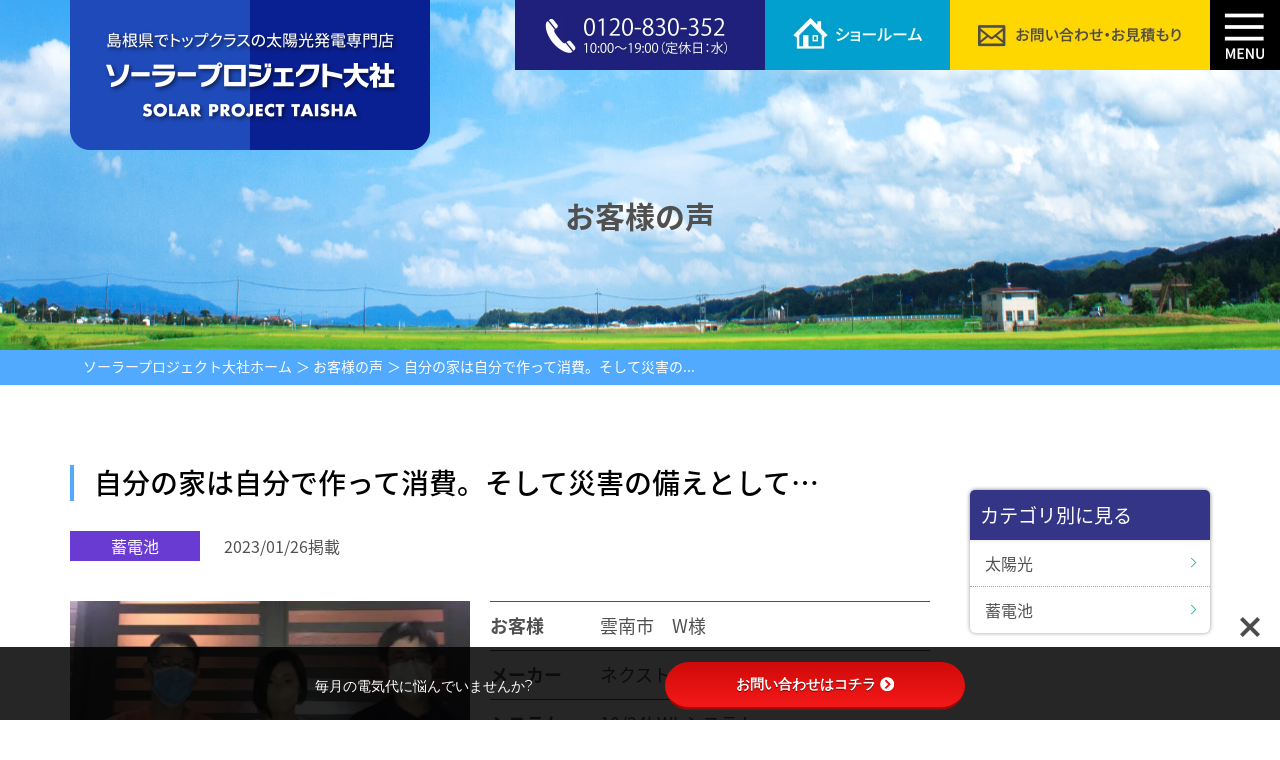

--- FILE ---
content_type: text/html; charset=UTF-8
request_url: https://taiyoko-no1.com/voice/112710i
body_size: 18881
content:
<!DOCTYPE html>
<html lang="ja">
  <head>
    <meta charset="UTF-8" />
        <title> Blog Archive    自分の家は自分で作って消費。そして災害の備えとして… &raquo; 太陽光発電・蓄電池専門店ソーラープロジェクト大社</title>
        <link rel="alternate" type="application/rss+xml" title="太陽光発電・蓄電池専門店ソーラープロジェクト大社 RSSフィード" href="https://taiyoko-no1.com/feed">
    <meta name="viewport" content="width=device-width, initial-scale=1.0, maximum-scale=2.0, user-scalable=yes" />
        <link rel="shortcut icon" href="https://taiyoko-no1.com/wp/wp-content/themes/solapro/assets/favicon.ico">
    <!-- css -->
    <link rel="stylesheet" href='//taiyoko-no1.com/wp/wp-content/cache/wpfc-minified/88df9af0/6knt1.css'>
    <link rel="stylesheet" href='//taiyoko-no1.com/wp/wp-content/cache/wpfc-minified/8kry9wkk/6knt1.css' media="print" onload="this.media='all'" />
    <link rel="stylesheet" href='//taiyoko-no1.com/wp/wp-content/cache/wpfc-minified/qu5lymt8/6knt1.css' media="print" onload="this.media='all'" />
    <link rel="stylesheet" href='//taiyoko-no1.com/wp/wp-content/cache/wpfc-minified/jr2gd9c1/6knt1.css' media="print" onload="this.media='all'" />
    <link rel="stylesheet" href='//taiyoko-no1.com/wp/wp-content/cache/wpfc-minified/haqkysr/6knt1.css' media="print" onload="this.media='all'" />
    <link rel="stylesheet" href='//taiyoko-no1.com/wp/wp-content/cache/wpfc-minified/moaw0ccd/6knt1.css' media="print" onload="this.media='all'" />
    <link rel="stylesheet" href='//taiyoko-no1.com/wp/wp-content/cache/wpfc-minified/dji692s4/6knt1.css' media="print" onload="this.media='all'">
    <link rel="stylesheet" href='//taiyoko-no1.com/wp/wp-content/cache/wpfc-minified/8jmlwe91/6knt1.css' media="print" onload="this.media='all'">
    <link rel="stylesheet" href="https://fonts.googleapis.com/earlyaccess/notosansjapanese.css" />
  
    <!--[if lt IE 9]>
      <script src="http://html5shiv.googlecode.com/svn/trunk/html5.js"></script>
    <![endif]-->
  <script data-cfasync="false" data-no-defer="1" data-no-minify="1" data-no-optimize="1">var ewww_webp_supported=!1;function check_webp_feature(A,e){var w;e=void 0!==e?e:function(){},ewww_webp_supported?e(ewww_webp_supported):((w=new Image).onload=function(){ewww_webp_supported=0<w.width&&0<w.height,e&&e(ewww_webp_supported)},w.onerror=function(){e&&e(!1)},w.src="data:image/webp;base64,"+{alpha:"UklGRkoAAABXRUJQVlA4WAoAAAAQAAAAAAAAAAAAQUxQSAwAAAARBxAR/Q9ERP8DAABWUDggGAAAABQBAJ0BKgEAAQAAAP4AAA3AAP7mtQAAAA=="}[A])}check_webp_feature("alpha");</script><script data-cfasync="false" data-no-defer="1" data-no-minify="1" data-no-optimize="1">var Arrive=function(c,w){"use strict";if(c.MutationObserver&&"undefined"!=typeof HTMLElement){var r,a=0,u=(r=HTMLElement.prototype.matches||HTMLElement.prototype.webkitMatchesSelector||HTMLElement.prototype.mozMatchesSelector||HTMLElement.prototype.msMatchesSelector,{matchesSelector:function(e,t){return e instanceof HTMLElement&&r.call(e,t)},addMethod:function(e,t,r){var a=e[t];e[t]=function(){return r.length==arguments.length?r.apply(this,arguments):"function"==typeof a?a.apply(this,arguments):void 0}},callCallbacks:function(e,t){t&&t.options.onceOnly&&1==t.firedElems.length&&(e=[e[0]]);for(var r,a=0;r=e[a];a++)r&&r.callback&&r.callback.call(r.elem,r.elem);t&&t.options.onceOnly&&1==t.firedElems.length&&t.me.unbindEventWithSelectorAndCallback.call(t.target,t.selector,t.callback)},checkChildNodesRecursively:function(e,t,r,a){for(var i,n=0;i=e[n];n++)r(i,t,a)&&a.push({callback:t.callback,elem:i}),0<i.childNodes.length&&u.checkChildNodesRecursively(i.childNodes,t,r,a)},mergeArrays:function(e,t){var r,a={};for(r in e)e.hasOwnProperty(r)&&(a[r]=e[r]);for(r in t)t.hasOwnProperty(r)&&(a[r]=t[r]);return a},toElementsArray:function(e){return e=void 0!==e&&("number"!=typeof e.length||e===c)?[e]:e}}),e=(l.prototype.addEvent=function(e,t,r,a){a={target:e,selector:t,options:r,callback:a,firedElems:[]};return this._beforeAdding&&this._beforeAdding(a),this._eventsBucket.push(a),a},l.prototype.removeEvent=function(e){for(var t,r=this._eventsBucket.length-1;t=this._eventsBucket[r];r--)e(t)&&(this._beforeRemoving&&this._beforeRemoving(t),(t=this._eventsBucket.splice(r,1))&&t.length&&(t[0].callback=null))},l.prototype.beforeAdding=function(e){this._beforeAdding=e},l.prototype.beforeRemoving=function(e){this._beforeRemoving=e},l),t=function(i,n){var o=new e,l=this,s={fireOnAttributesModification:!1};return o.beforeAdding(function(t){var e=t.target;e!==c.document&&e!==c||(e=document.getElementsByTagName("html")[0]);var r=new MutationObserver(function(e){n.call(this,e,t)}),a=i(t.options);r.observe(e,a),t.observer=r,t.me=l}),o.beforeRemoving(function(e){e.observer.disconnect()}),this.bindEvent=function(e,t,r){t=u.mergeArrays(s,t);for(var a=u.toElementsArray(this),i=0;i<a.length;i++)o.addEvent(a[i],e,t,r)},this.unbindEvent=function(){var r=u.toElementsArray(this);o.removeEvent(function(e){for(var t=0;t<r.length;t++)if(this===w||e.target===r[t])return!0;return!1})},this.unbindEventWithSelectorOrCallback=function(r){var a=u.toElementsArray(this),i=r,e="function"==typeof r?function(e){for(var t=0;t<a.length;t++)if((this===w||e.target===a[t])&&e.callback===i)return!0;return!1}:function(e){for(var t=0;t<a.length;t++)if((this===w||e.target===a[t])&&e.selector===r)return!0;return!1};o.removeEvent(e)},this.unbindEventWithSelectorAndCallback=function(r,a){var i=u.toElementsArray(this);o.removeEvent(function(e){for(var t=0;t<i.length;t++)if((this===w||e.target===i[t])&&e.selector===r&&e.callback===a)return!0;return!1})},this},i=new function(){var s={fireOnAttributesModification:!1,onceOnly:!1,existing:!1};function n(e,t,r){return!(!u.matchesSelector(e,t.selector)||(e._id===w&&(e._id=a++),-1!=t.firedElems.indexOf(e._id)))&&(t.firedElems.push(e._id),!0)}var c=(i=new t(function(e){var t={attributes:!1,childList:!0,subtree:!0};return e.fireOnAttributesModification&&(t.attributes=!0),t},function(e,i){e.forEach(function(e){var t=e.addedNodes,r=e.target,a=[];null!==t&&0<t.length?u.checkChildNodesRecursively(t,i,n,a):"attributes"===e.type&&n(r,i)&&a.push({callback:i.callback,elem:r}),u.callCallbacks(a,i)})})).bindEvent;return i.bindEvent=function(e,t,r){t=void 0===r?(r=t,s):u.mergeArrays(s,t);var a=u.toElementsArray(this);if(t.existing){for(var i=[],n=0;n<a.length;n++)for(var o=a[n].querySelectorAll(e),l=0;l<o.length;l++)i.push({callback:r,elem:o[l]});if(t.onceOnly&&i.length)return r.call(i[0].elem,i[0].elem);setTimeout(u.callCallbacks,1,i)}c.call(this,e,t,r)},i},o=new function(){var a={};function i(e,t){return u.matchesSelector(e,t.selector)}var n=(o=new t(function(){return{childList:!0,subtree:!0}},function(e,r){e.forEach(function(e){var t=e.removedNodes,e=[];null!==t&&0<t.length&&u.checkChildNodesRecursively(t,r,i,e),u.callCallbacks(e,r)})})).bindEvent;return o.bindEvent=function(e,t,r){t=void 0===r?(r=t,a):u.mergeArrays(a,t),n.call(this,e,t,r)},o};d(HTMLElement.prototype),d(NodeList.prototype),d(HTMLCollection.prototype),d(HTMLDocument.prototype),d(Window.prototype);var n={};return s(i,n,"unbindAllArrive"),s(o,n,"unbindAllLeave"),n}function l(){this._eventsBucket=[],this._beforeAdding=null,this._beforeRemoving=null}function s(e,t,r){u.addMethod(t,r,e.unbindEvent),u.addMethod(t,r,e.unbindEventWithSelectorOrCallback),u.addMethod(t,r,e.unbindEventWithSelectorAndCallback)}function d(e){e.arrive=i.bindEvent,s(i,e,"unbindArrive"),e.leave=o.bindEvent,s(o,e,"unbindLeave")}}(window,void 0),ewww_webp_supported=!1;function check_webp_feature(e,t){var r;ewww_webp_supported?t(ewww_webp_supported):((r=new Image).onload=function(){ewww_webp_supported=0<r.width&&0<r.height,t(ewww_webp_supported)},r.onerror=function(){t(!1)},r.src="data:image/webp;base64,"+{alpha:"UklGRkoAAABXRUJQVlA4WAoAAAAQAAAAAAAAAAAAQUxQSAwAAAARBxAR/Q9ERP8DAABWUDggGAAAABQBAJ0BKgEAAQAAAP4AAA3AAP7mtQAAAA==",animation:"UklGRlIAAABXRUJQVlA4WAoAAAASAAAAAAAAAAAAQU5JTQYAAAD/////AABBTk1GJgAAAAAAAAAAAAAAAAAAAGQAAABWUDhMDQAAAC8AAAAQBxAREYiI/gcA"}[e])}function ewwwLoadImages(e){if(e){for(var t=document.querySelectorAll(".batch-image img, .image-wrapper a, .ngg-pro-masonry-item a, .ngg-galleria-offscreen-seo-wrapper a"),r=0,a=t.length;r<a;r++)ewwwAttr(t[r],"data-src",t[r].getAttribute("data-webp")),ewwwAttr(t[r],"data-thumbnail",t[r].getAttribute("data-webp-thumbnail"));for(var i=document.querySelectorAll("div.woocommerce-product-gallery__image"),r=0,a=i.length;r<a;r++)ewwwAttr(i[r],"data-thumb",i[r].getAttribute("data-webp-thumb"))}for(var n=document.querySelectorAll("video"),r=0,a=n.length;r<a;r++)ewwwAttr(n[r],"poster",e?n[r].getAttribute("data-poster-webp"):n[r].getAttribute("data-poster-image"));for(var o,l=document.querySelectorAll("img.ewww_webp_lazy_load"),r=0,a=l.length;r<a;r++)e&&(ewwwAttr(l[r],"data-lazy-srcset",l[r].getAttribute("data-lazy-srcset-webp")),ewwwAttr(l[r],"data-srcset",l[r].getAttribute("data-srcset-webp")),ewwwAttr(l[r],"data-lazy-src",l[r].getAttribute("data-lazy-src-webp")),ewwwAttr(l[r],"data-src",l[r].getAttribute("data-src-webp")),ewwwAttr(l[r],"data-orig-file",l[r].getAttribute("data-webp-orig-file")),ewwwAttr(l[r],"data-medium-file",l[r].getAttribute("data-webp-medium-file")),ewwwAttr(l[r],"data-large-file",l[r].getAttribute("data-webp-large-file")),null!=(o=l[r].getAttribute("srcset"))&&!1!==o&&o.includes("R0lGOD")&&ewwwAttr(l[r],"src",l[r].getAttribute("data-lazy-src-webp"))),l[r].className=l[r].className.replace(/\bewww_webp_lazy_load\b/,"");for(var s=document.querySelectorAll(".ewww_webp"),r=0,a=s.length;r<a;r++)e?(ewwwAttr(s[r],"srcset",s[r].getAttribute("data-srcset-webp")),ewwwAttr(s[r],"src",s[r].getAttribute("data-src-webp")),ewwwAttr(s[r],"data-orig-file",s[r].getAttribute("data-webp-orig-file")),ewwwAttr(s[r],"data-medium-file",s[r].getAttribute("data-webp-medium-file")),ewwwAttr(s[r],"data-large-file",s[r].getAttribute("data-webp-large-file")),ewwwAttr(s[r],"data-large_image",s[r].getAttribute("data-webp-large_image")),ewwwAttr(s[r],"data-src",s[r].getAttribute("data-webp-src"))):(ewwwAttr(s[r],"srcset",s[r].getAttribute("data-srcset-img")),ewwwAttr(s[r],"src",s[r].getAttribute("data-src-img"))),s[r].className=s[r].className.replace(/\bewww_webp\b/,"ewww_webp_loaded");window.jQuery&&jQuery.fn.isotope&&jQuery.fn.imagesLoaded&&(jQuery(".fusion-posts-container-infinite").imagesLoaded(function(){jQuery(".fusion-posts-container-infinite").hasClass("isotope")&&jQuery(".fusion-posts-container-infinite").isotope()}),jQuery(".fusion-portfolio:not(.fusion-recent-works) .fusion-portfolio-wrapper").imagesLoaded(function(){jQuery(".fusion-portfolio:not(.fusion-recent-works) .fusion-portfolio-wrapper").isotope()}))}function ewwwWebPInit(e){ewwwLoadImages(e),ewwwNggLoadGalleries(e),document.arrive(".ewww_webp",function(){ewwwLoadImages(e)}),document.arrive(".ewww_webp_lazy_load",function(){ewwwLoadImages(e)}),document.arrive("videos",function(){ewwwLoadImages(e)}),"loading"==document.readyState?document.addEventListener("DOMContentLoaded",ewwwJSONParserInit):("undefined"!=typeof galleries&&ewwwNggParseGalleries(e),ewwwWooParseVariations(e))}function ewwwAttr(e,t,r){null!=r&&!1!==r&&e.setAttribute(t,r)}function ewwwJSONParserInit(){"undefined"!=typeof galleries&&check_webp_feature("alpha",ewwwNggParseGalleries),check_webp_feature("alpha",ewwwWooParseVariations)}function ewwwWooParseVariations(e){if(e)for(var t=document.querySelectorAll("form.variations_form"),r=0,a=t.length;r<a;r++){var i=t[r].getAttribute("data-product_variations"),n=!1;try{for(var o in i=JSON.parse(i))void 0!==i[o]&&void 0!==i[o].image&&(void 0!==i[o].image.src_webp&&(i[o].image.src=i[o].image.src_webp,n=!0),void 0!==i[o].image.srcset_webp&&(i[o].image.srcset=i[o].image.srcset_webp,n=!0),void 0!==i[o].image.full_src_webp&&(i[o].image.full_src=i[o].image.full_src_webp,n=!0),void 0!==i[o].image.gallery_thumbnail_src_webp&&(i[o].image.gallery_thumbnail_src=i[o].image.gallery_thumbnail_src_webp,n=!0),void 0!==i[o].image.thumb_src_webp&&(i[o].image.thumb_src=i[o].image.thumb_src_webp,n=!0));n&&ewwwAttr(t[r],"data-product_variations",JSON.stringify(i))}catch(e){}}}function ewwwNggParseGalleries(e){if(e)for(var t in galleries){var r=galleries[t];galleries[t].images_list=ewwwNggParseImageList(r.images_list)}}function ewwwNggLoadGalleries(e){e&&document.addEventListener("ngg.galleria.themeadded",function(e,t){window.ngg_galleria._create_backup=window.ngg_galleria.create,window.ngg_galleria.create=function(e,t){var r=$(e).data("id");return galleries["gallery_"+r].images_list=ewwwNggParseImageList(galleries["gallery_"+r].images_list),window.ngg_galleria._create_backup(e,t)}})}function ewwwNggParseImageList(e){for(var t in e){var r=e[t];if(void 0!==r["image-webp"]&&(e[t].image=r["image-webp"],delete e[t]["image-webp"]),void 0!==r["thumb-webp"]&&(e[t].thumb=r["thumb-webp"],delete e[t]["thumb-webp"]),void 0!==r.full_image_webp&&(e[t].full_image=r.full_image_webp,delete e[t].full_image_webp),void 0!==r.srcsets)for(var a in r.srcsets)nggSrcset=r.srcsets[a],void 0!==r.srcsets[a+"-webp"]&&(e[t].srcsets[a]=r.srcsets[a+"-webp"],delete e[t].srcsets[a+"-webp"]);if(void 0!==r.full_srcsets)for(var i in r.full_srcsets)nggFSrcset=r.full_srcsets[i],void 0!==r.full_srcsets[i+"-webp"]&&(e[t].full_srcsets[i]=r.full_srcsets[i+"-webp"],delete e[t].full_srcsets[i+"-webp"])}return e}check_webp_feature("alpha",ewwwWebPInit);</script><meta name='robots' content='max-image-preview:large' />
<link rel='dns-prefetch' href='//webfonts.sakura.ne.jp' />
<link rel='dns-prefetch' href='//www.googletagmanager.com' />
<link rel='dns-prefetch' href='//use.fontawesome.com' />
<style id='wp-img-auto-sizes-contain-inline-css' type='text/css'>
img:is([sizes=auto i],[sizes^="auto," i]){contain-intrinsic-size:3000px 1500px}
/*# sourceURL=wp-img-auto-sizes-contain-inline-css */
</style>
<style id='wp-block-library-inline-css' type='text/css'>
:root{--wp-block-synced-color:#7a00df;--wp-block-synced-color--rgb:122,0,223;--wp-bound-block-color:var(--wp-block-synced-color);--wp-editor-canvas-background:#ddd;--wp-admin-theme-color:#007cba;--wp-admin-theme-color--rgb:0,124,186;--wp-admin-theme-color-darker-10:#006ba1;--wp-admin-theme-color-darker-10--rgb:0,107,160.5;--wp-admin-theme-color-darker-20:#005a87;--wp-admin-theme-color-darker-20--rgb:0,90,135;--wp-admin-border-width-focus:2px}@media (min-resolution:192dpi){:root{--wp-admin-border-width-focus:1.5px}}.wp-element-button{cursor:pointer}:root .has-very-light-gray-background-color{background-color:#eee}:root .has-very-dark-gray-background-color{background-color:#313131}:root .has-very-light-gray-color{color:#eee}:root .has-very-dark-gray-color{color:#313131}:root .has-vivid-green-cyan-to-vivid-cyan-blue-gradient-background{background:linear-gradient(135deg,#00d084,#0693e3)}:root .has-purple-crush-gradient-background{background:linear-gradient(135deg,#34e2e4,#4721fb 50%,#ab1dfe)}:root .has-hazy-dawn-gradient-background{background:linear-gradient(135deg,#faaca8,#dad0ec)}:root .has-subdued-olive-gradient-background{background:linear-gradient(135deg,#fafae1,#67a671)}:root .has-atomic-cream-gradient-background{background:linear-gradient(135deg,#fdd79a,#004a59)}:root .has-nightshade-gradient-background{background:linear-gradient(135deg,#330968,#31cdcf)}:root .has-midnight-gradient-background{background:linear-gradient(135deg,#020381,#2874fc)}:root{--wp--preset--font-size--normal:16px;--wp--preset--font-size--huge:42px}.has-regular-font-size{font-size:1em}.has-larger-font-size{font-size:2.625em}.has-normal-font-size{font-size:var(--wp--preset--font-size--normal)}.has-huge-font-size{font-size:var(--wp--preset--font-size--huge)}.has-text-align-center{text-align:center}.has-text-align-left{text-align:left}.has-text-align-right{text-align:right}.has-fit-text{white-space:nowrap!important}#end-resizable-editor-section{display:none}.aligncenter{clear:both}.items-justified-left{justify-content:flex-start}.items-justified-center{justify-content:center}.items-justified-right{justify-content:flex-end}.items-justified-space-between{justify-content:space-between}.screen-reader-text{border:0;clip-path:inset(50%);height:1px;margin:-1px;overflow:hidden;padding:0;position:absolute;width:1px;word-wrap:normal!important}.screen-reader-text:focus{background-color:#ddd;clip-path:none;color:#444;display:block;font-size:1em;height:auto;left:5px;line-height:normal;padding:15px 23px 14px;text-decoration:none;top:5px;width:auto;z-index:100000}html :where(.has-border-color){border-style:solid}html :where([style*=border-top-color]){border-top-style:solid}html :where([style*=border-right-color]){border-right-style:solid}html :where([style*=border-bottom-color]){border-bottom-style:solid}html :where([style*=border-left-color]){border-left-style:solid}html :where([style*=border-width]){border-style:solid}html :where([style*=border-top-width]){border-top-style:solid}html :where([style*=border-right-width]){border-right-style:solid}html :where([style*=border-bottom-width]){border-bottom-style:solid}html :where([style*=border-left-width]){border-left-style:solid}html :where(img[class*=wp-image-]){height:auto;max-width:100%}:where(figure){margin:0 0 1em}html :where(.is-position-sticky){--wp-admin--admin-bar--position-offset:var(--wp-admin--admin-bar--height,0px)}@media screen and (max-width:600px){html :where(.is-position-sticky){--wp-admin--admin-bar--position-offset:0px}}

/*# sourceURL=wp-block-library-inline-css */
</style><style id='global-styles-inline-css' type='text/css'>
:root{--wp--preset--aspect-ratio--square: 1;--wp--preset--aspect-ratio--4-3: 4/3;--wp--preset--aspect-ratio--3-4: 3/4;--wp--preset--aspect-ratio--3-2: 3/2;--wp--preset--aspect-ratio--2-3: 2/3;--wp--preset--aspect-ratio--16-9: 16/9;--wp--preset--aspect-ratio--9-16: 9/16;--wp--preset--color--black: #000000;--wp--preset--color--cyan-bluish-gray: #abb8c3;--wp--preset--color--white: #ffffff;--wp--preset--color--pale-pink: #f78da7;--wp--preset--color--vivid-red: #cf2e2e;--wp--preset--color--luminous-vivid-orange: #ff6900;--wp--preset--color--luminous-vivid-amber: #fcb900;--wp--preset--color--light-green-cyan: #7bdcb5;--wp--preset--color--vivid-green-cyan: #00d084;--wp--preset--color--pale-cyan-blue: #8ed1fc;--wp--preset--color--vivid-cyan-blue: #0693e3;--wp--preset--color--vivid-purple: #9b51e0;--wp--preset--gradient--vivid-cyan-blue-to-vivid-purple: linear-gradient(135deg,rgb(6,147,227) 0%,rgb(155,81,224) 100%);--wp--preset--gradient--light-green-cyan-to-vivid-green-cyan: linear-gradient(135deg,rgb(122,220,180) 0%,rgb(0,208,130) 100%);--wp--preset--gradient--luminous-vivid-amber-to-luminous-vivid-orange: linear-gradient(135deg,rgb(252,185,0) 0%,rgb(255,105,0) 100%);--wp--preset--gradient--luminous-vivid-orange-to-vivid-red: linear-gradient(135deg,rgb(255,105,0) 0%,rgb(207,46,46) 100%);--wp--preset--gradient--very-light-gray-to-cyan-bluish-gray: linear-gradient(135deg,rgb(238,238,238) 0%,rgb(169,184,195) 100%);--wp--preset--gradient--cool-to-warm-spectrum: linear-gradient(135deg,rgb(74,234,220) 0%,rgb(151,120,209) 20%,rgb(207,42,186) 40%,rgb(238,44,130) 60%,rgb(251,105,98) 80%,rgb(254,248,76) 100%);--wp--preset--gradient--blush-light-purple: linear-gradient(135deg,rgb(255,206,236) 0%,rgb(152,150,240) 100%);--wp--preset--gradient--blush-bordeaux: linear-gradient(135deg,rgb(254,205,165) 0%,rgb(254,45,45) 50%,rgb(107,0,62) 100%);--wp--preset--gradient--luminous-dusk: linear-gradient(135deg,rgb(255,203,112) 0%,rgb(199,81,192) 50%,rgb(65,88,208) 100%);--wp--preset--gradient--pale-ocean: linear-gradient(135deg,rgb(255,245,203) 0%,rgb(182,227,212) 50%,rgb(51,167,181) 100%);--wp--preset--gradient--electric-grass: linear-gradient(135deg,rgb(202,248,128) 0%,rgb(113,206,126) 100%);--wp--preset--gradient--midnight: linear-gradient(135deg,rgb(2,3,129) 0%,rgb(40,116,252) 100%);--wp--preset--font-size--small: 13px;--wp--preset--font-size--medium: 20px;--wp--preset--font-size--large: 36px;--wp--preset--font-size--x-large: 42px;--wp--preset--spacing--20: 0.44rem;--wp--preset--spacing--30: 0.67rem;--wp--preset--spacing--40: 1rem;--wp--preset--spacing--50: 1.5rem;--wp--preset--spacing--60: 2.25rem;--wp--preset--spacing--70: 3.38rem;--wp--preset--spacing--80: 5.06rem;--wp--preset--shadow--natural: 6px 6px 9px rgba(0, 0, 0, 0.2);--wp--preset--shadow--deep: 12px 12px 50px rgba(0, 0, 0, 0.4);--wp--preset--shadow--sharp: 6px 6px 0px rgba(0, 0, 0, 0.2);--wp--preset--shadow--outlined: 6px 6px 0px -3px rgb(255, 255, 255), 6px 6px rgb(0, 0, 0);--wp--preset--shadow--crisp: 6px 6px 0px rgb(0, 0, 0);}:where(.is-layout-flex){gap: 0.5em;}:where(.is-layout-grid){gap: 0.5em;}body .is-layout-flex{display: flex;}.is-layout-flex{flex-wrap: wrap;align-items: center;}.is-layout-flex > :is(*, div){margin: 0;}body .is-layout-grid{display: grid;}.is-layout-grid > :is(*, div){margin: 0;}:where(.wp-block-columns.is-layout-flex){gap: 2em;}:where(.wp-block-columns.is-layout-grid){gap: 2em;}:where(.wp-block-post-template.is-layout-flex){gap: 1.25em;}:where(.wp-block-post-template.is-layout-grid){gap: 1.25em;}.has-black-color{color: var(--wp--preset--color--black) !important;}.has-cyan-bluish-gray-color{color: var(--wp--preset--color--cyan-bluish-gray) !important;}.has-white-color{color: var(--wp--preset--color--white) !important;}.has-pale-pink-color{color: var(--wp--preset--color--pale-pink) !important;}.has-vivid-red-color{color: var(--wp--preset--color--vivid-red) !important;}.has-luminous-vivid-orange-color{color: var(--wp--preset--color--luminous-vivid-orange) !important;}.has-luminous-vivid-amber-color{color: var(--wp--preset--color--luminous-vivid-amber) !important;}.has-light-green-cyan-color{color: var(--wp--preset--color--light-green-cyan) !important;}.has-vivid-green-cyan-color{color: var(--wp--preset--color--vivid-green-cyan) !important;}.has-pale-cyan-blue-color{color: var(--wp--preset--color--pale-cyan-blue) !important;}.has-vivid-cyan-blue-color{color: var(--wp--preset--color--vivid-cyan-blue) !important;}.has-vivid-purple-color{color: var(--wp--preset--color--vivid-purple) !important;}.has-black-background-color{background-color: var(--wp--preset--color--black) !important;}.has-cyan-bluish-gray-background-color{background-color: var(--wp--preset--color--cyan-bluish-gray) !important;}.has-white-background-color{background-color: var(--wp--preset--color--white) !important;}.has-pale-pink-background-color{background-color: var(--wp--preset--color--pale-pink) !important;}.has-vivid-red-background-color{background-color: var(--wp--preset--color--vivid-red) !important;}.has-luminous-vivid-orange-background-color{background-color: var(--wp--preset--color--luminous-vivid-orange) !important;}.has-luminous-vivid-amber-background-color{background-color: var(--wp--preset--color--luminous-vivid-amber) !important;}.has-light-green-cyan-background-color{background-color: var(--wp--preset--color--light-green-cyan) !important;}.has-vivid-green-cyan-background-color{background-color: var(--wp--preset--color--vivid-green-cyan) !important;}.has-pale-cyan-blue-background-color{background-color: var(--wp--preset--color--pale-cyan-blue) !important;}.has-vivid-cyan-blue-background-color{background-color: var(--wp--preset--color--vivid-cyan-blue) !important;}.has-vivid-purple-background-color{background-color: var(--wp--preset--color--vivid-purple) !important;}.has-black-border-color{border-color: var(--wp--preset--color--black) !important;}.has-cyan-bluish-gray-border-color{border-color: var(--wp--preset--color--cyan-bluish-gray) !important;}.has-white-border-color{border-color: var(--wp--preset--color--white) !important;}.has-pale-pink-border-color{border-color: var(--wp--preset--color--pale-pink) !important;}.has-vivid-red-border-color{border-color: var(--wp--preset--color--vivid-red) !important;}.has-luminous-vivid-orange-border-color{border-color: var(--wp--preset--color--luminous-vivid-orange) !important;}.has-luminous-vivid-amber-border-color{border-color: var(--wp--preset--color--luminous-vivid-amber) !important;}.has-light-green-cyan-border-color{border-color: var(--wp--preset--color--light-green-cyan) !important;}.has-vivid-green-cyan-border-color{border-color: var(--wp--preset--color--vivid-green-cyan) !important;}.has-pale-cyan-blue-border-color{border-color: var(--wp--preset--color--pale-cyan-blue) !important;}.has-vivid-cyan-blue-border-color{border-color: var(--wp--preset--color--vivid-cyan-blue) !important;}.has-vivid-purple-border-color{border-color: var(--wp--preset--color--vivid-purple) !important;}.has-vivid-cyan-blue-to-vivid-purple-gradient-background{background: var(--wp--preset--gradient--vivid-cyan-blue-to-vivid-purple) !important;}.has-light-green-cyan-to-vivid-green-cyan-gradient-background{background: var(--wp--preset--gradient--light-green-cyan-to-vivid-green-cyan) !important;}.has-luminous-vivid-amber-to-luminous-vivid-orange-gradient-background{background: var(--wp--preset--gradient--luminous-vivid-amber-to-luminous-vivid-orange) !important;}.has-luminous-vivid-orange-to-vivid-red-gradient-background{background: var(--wp--preset--gradient--luminous-vivid-orange-to-vivid-red) !important;}.has-very-light-gray-to-cyan-bluish-gray-gradient-background{background: var(--wp--preset--gradient--very-light-gray-to-cyan-bluish-gray) !important;}.has-cool-to-warm-spectrum-gradient-background{background: var(--wp--preset--gradient--cool-to-warm-spectrum) !important;}.has-blush-light-purple-gradient-background{background: var(--wp--preset--gradient--blush-light-purple) !important;}.has-blush-bordeaux-gradient-background{background: var(--wp--preset--gradient--blush-bordeaux) !important;}.has-luminous-dusk-gradient-background{background: var(--wp--preset--gradient--luminous-dusk) !important;}.has-pale-ocean-gradient-background{background: var(--wp--preset--gradient--pale-ocean) !important;}.has-electric-grass-gradient-background{background: var(--wp--preset--gradient--electric-grass) !important;}.has-midnight-gradient-background{background: var(--wp--preset--gradient--midnight) !important;}.has-small-font-size{font-size: var(--wp--preset--font-size--small) !important;}.has-medium-font-size{font-size: var(--wp--preset--font-size--medium) !important;}.has-large-font-size{font-size: var(--wp--preset--font-size--large) !important;}.has-x-large-font-size{font-size: var(--wp--preset--font-size--x-large) !important;}
/*# sourceURL=global-styles-inline-css */
</style>

<style id='classic-theme-styles-inline-css' type='text/css'>
/*! This file is auto-generated */
.wp-block-button__link{color:#fff;background-color:#32373c;border-radius:9999px;box-shadow:none;text-decoration:none;padding:calc(.667em + 2px) calc(1.333em + 2px);font-size:1.125em}.wp-block-file__button{background:#32373c;color:#fff;text-decoration:none}
/*# sourceURL=/wp-includes/css/classic-themes.min.css */
</style>
<link rel='stylesheet' id='bfb_fontawesome_stylesheet-css' href='https://use.fontawesome.com/releases/v5.12.1/css/all.css' type='text/css' media='all' />
<link rel='stylesheet' id='bfb_font_Montserrat-css' href='https://fonts.googleapis.com/css?family=Montserrat&#038;display=swap' type='text/css' media='all' />
<link rel='stylesheet' id='toc-screen-css' href='//taiyoko-no1.com/wp/wp-content/cache/wpfc-minified/es89dvvh/6knt1.css' type='text/css' media='all' />
<script type="text/javascript" src="https://taiyoko-no1.com/wp/wp-includes/js/jquery/jquery.min.js" id="jquery-core-js"></script>
<script type="text/javascript" src="https://taiyoko-no1.com/wp/wp-includes/js/jquery/jquery-migrate.min.js" id="jquery-migrate-js"></script>
<script type="text/javascript" src="//webfonts.sakura.ne.jp/js/sakurav3.js?fadein=0" id="typesquare_std-js"></script>

<!-- Site Kit によって追加された Google タグ（gtag.js）スニペット -->
<!-- Google アナリティクス スニペット (Site Kit が追加) -->
<script type="text/javascript" src="https://www.googletagmanager.com/gtag/js?id=GT-KVFV487" id="google_gtagjs-js" async></script>
<script type="text/javascript" id="google_gtagjs-js-after">
/* <![CDATA[ */
window.dataLayer = window.dataLayer || [];function gtag(){dataLayer.push(arguments);}
gtag("set","linker",{"domains":["taiyoko-no1.com"]});
gtag("js", new Date());
gtag("set", "developer_id.dZTNiMT", true);
gtag("config", "GT-KVFV487");
//# sourceURL=google_gtagjs-js-after
/* ]]> */
</script>
<link rel="EditURI" type="application/rsd+xml" title="RSD" href="https://taiyoko-no1.com/wp/xmlrpc.php?rsd" />
<link rel="canonical" href="https://taiyoko-no1.com/voice/112710i" />
<link rel='shortlink' href='https://taiyoko-no1.com/?p=5291' />
<meta name="generator" content="Site Kit by Google 1.170.0" /><meta property="og:title" content="自分の家は自分で作って消費。そして災害の備えとして…" />
<meta property="og:description" content="Q1.　なぜ蓄電池導入を決意されたのでしょうか？ 　令和４年１２月に太陽光売電契約が終了するタイミングだった為。 &nbsp; Q2.　何が決め手となって、弊社とご契約頂けたのでしょうか？ 　地元であ..." />
<meta property="og:type" content="article" />
<meta property="og:url" content="https://taiyoko-no1.com/voice/112710i" />
<meta property="og:image" content="https://taiyoko-no1.com/wp/wp-content/uploads/2023/01/112710_2-300x225.jpg" />
<meta property="og:image:width" content="300" />
<meta property="og:image:height" content="225" />
<meta property="og:image:alt" content="" />
<meta property="og:site_name" content="太陽光発電・蓄電池専門店ソーラープロジェクト大社" />
<meta name="twitter:card" content="summary" />
<meta name="twitter:site" content="solarproject" />
<noscript><style>.lazyload[data-src]{display:none !important;}</style></noscript><style>.lazyload{background-image:none !important;}.lazyload:before{background-image:none !important;}</style>
<!-- Google タグ マネージャー スニペット (Site Kit が追加) -->
<script type="text/javascript">
/* <![CDATA[ */

			( function( w, d, s, l, i ) {
				w[l] = w[l] || [];
				w[l].push( {'gtm.start': new Date().getTime(), event: 'gtm.js'} );
				var f = d.getElementsByTagName( s )[0],
					j = d.createElement( s ), dl = l != 'dataLayer' ? '&l=' + l : '';
				j.async = true;
				j.src = 'https://www.googletagmanager.com/gtm.js?id=' + i + dl;
				f.parentNode.insertBefore( j, f );
			} )( window, document, 'script', 'dataLayer', 'GTM-MKLX4NF' );
			
/* ]]> */
</script>

<!-- (ここまで) Google タグ マネージャー スニペット (Site Kit が追加) -->
	</head>

  <body class="wp-singular voice-template-default single single-voice postid-5291 wp-theme-solapro">
        <!-- top-mainImage -->
            <!-- header -->
    <header role="banner">
      <div class="header__inner">
        <div class="header__inner__logo">
                      <a href="https://taiyoko-no1.com">
              <img src="[data-uri]" alt="島根県出雲市でトップクラスの太陽光発電・蓄電池専門店　ソーラープロジェクト大社　SOLAR PROJECT TAISHA" class="img--fit spDn lazyload ewww_webp_lazy_load" data-src="https://taiyoko-no1.com/wp/wp-content/themes/solapro/assets/img/common/logo-header-01.png" decoding="async" data-eio-rwidth="720" data-eio-rheight="300" data-src-webp="https://taiyoko-no1.com/wp/wp-content/themes/solapro/assets/img/common/logo-header-01.png.webp"><noscript><img src="https://taiyoko-no1.com/wp/wp-content/themes/solapro/assets/img/common/logo-header-01.png" alt="島根県出雲市でトップクラスの太陽光発電・蓄電池専門店　ソーラープロジェクト大社　SOLAR PROJECT TAISHA" class="img--fit spDn" data-eio="l"></noscript>
              <img src="[data-uri]" alt="島根県出雲市でトップクラスの太陽光発電・蓄電池専門店　ソーラープロジェクト大社　SOLAR PROJECT TAISHA" class="img--fit spOn lazyload ewww_webp_lazy_load" data-src="https://taiyoko-no1.com/wp/wp-content/themes/solapro/assets/img/common/logo-header-02.png" decoding="async" data-eio-rwidth="260" data-eio-rheight="88" data-src-webp="https://taiyoko-no1.com/wp/wp-content/themes/solapro/assets/img/common/logo-header-02.png.webp"><noscript><img src="https://taiyoko-no1.com/wp/wp-content/themes/solapro/assets/img/common/logo-header-02.png" alt="島根県出雲市でトップクラスの太陽光発電・蓄電池専門店　ソーラープロジェクト大社　SOLAR PROJECT TAISHA" class="img--fit spOn" data-eio="l"></noscript>
            </a>
                  </div>
        <div id="sideMenu" class="header__inner__sideMenu clearfix">
          <div class="sideMenu--box sideMenu__tel">
            <a href="tel:0120830352">
              <img src="[data-uri]" alt="0120-830-352　10:00〜20:00（定休日：水）" class="img--fit pcOn lazyload ewww_webp_lazy_load" data-src="https://taiyoko-no1.com/wp/wp-content/themes/solapro/assets/img/common/btn-tel-01.jpg" decoding="async" data-eio-rwidth="500" data-eio-rheight="140" data-src-webp="https://taiyoko-no1.com/wp/wp-content/themes/solapro/assets/img/common/btn-tel-01.jpg.webp"><noscript><img src="https://taiyoko-no1.com/wp/wp-content/themes/solapro/assets/img/common/btn-tel-01.jpg" alt="0120-830-352　10:00〜20:00（定休日：水）" class="img--fit pcOn" data-eio="l"></noscript>
              <img src="[data-uri]" alt="0120-830-352" class="img--fit pcDn lazyload ewww_webp_lazy_load" data-src="https://taiyoko-no1.com/wp/wp-content/themes/solapro/assets/img/common/btn-tel-02.jpg" decoding="async" data-eio-rwidth="88" data-eio-rheight="88" data-src-webp="https://taiyoko-no1.com/wp/wp-content/themes/solapro/assets/img/common/btn-tel-02.jpg.webp"><noscript><img src="https://taiyoko-no1.com/wp/wp-content/themes/solapro/assets/img/common/btn-tel-02.jpg" alt="0120-830-352" class="img--fit pcDn" data-eio="l"></noscript>
            </a>
          </div>
          <div class="sideMenu--box sideMenu__showroom">
            <a href="https://taiyoko-no1.com/company/showroom">
              <img src="[data-uri]" alt="ショールーム" class="img--fit pcOn lazyload ewww_webp_lazy_load" data-src="https://taiyoko-no1.com/wp/wp-content/themes/solapro/assets/img/common/btn-showroom-01.jpg" decoding="async" data-eio-rwidth="370" data-eio-rheight="140" data-src-webp="https://taiyoko-no1.com/wp/wp-content/themes/solapro/assets/img/common/btn-showroom-01.jpg.webp"><noscript><img src="https://taiyoko-no1.com/wp/wp-content/themes/solapro/assets/img/common/btn-showroom-01.jpg" alt="ショールーム" class="img--fit pcOn" data-eio="l"></noscript>
              <img src="[data-uri]" alt="ショールーム" class="img--fit pcDn lazyload ewww_webp_lazy_load" data-src="https://taiyoko-no1.com/wp/wp-content/themes/solapro/assets/img/common/btn-showroom-02.jpg" decoding="async" data-eio-rwidth="88" data-eio-rheight="88" data-src-webp="https://taiyoko-no1.com/wp/wp-content/themes/solapro/assets/img/common/btn-showroom-02.jpg.webp"><noscript><img src="https://taiyoko-no1.com/wp/wp-content/themes/solapro/assets/img/common/btn-showroom-02.jpg" alt="ショールーム" class="img--fit pcDn" data-eio="l"></noscript>
            </a>
          </div>
          <div class="sideMenu--box sideMenu__contact">
            <a href="https://taiyoko-no1.com/inquiry">
              <img src="[data-uri]" alt="お問い合わせ・お見積もり" class="img--fit pcOn lazyload ewww_webp_lazy_load" data-src="https://taiyoko-no1.com/wp/wp-content/themes/solapro/assets/img/common/btn-contact-01.jpg" decoding="async" data-eio-rwidth="520" data-eio-rheight="140" data-src-webp="https://taiyoko-no1.com/wp/wp-content/themes/solapro/assets/img/common/btn-contact-01.jpg.webp"><noscript><img src="https://taiyoko-no1.com/wp/wp-content/themes/solapro/assets/img/common/btn-contact-01.jpg" alt="お問い合わせ・お見積もり" class="img--fit pcOn" data-eio="l"></noscript>
              <img src="[data-uri]" alt="お問い合わせ" class="img--fit pcDn lazyload ewww_webp_lazy_load" data-src="https://taiyoko-no1.com/wp/wp-content/themes/solapro/assets/img/common/btn-contact-02.jpg" decoding="async" data-eio-rwidth="88" data-eio-rheight="88" data-src-webp="https://taiyoko-no1.com/wp/wp-content/themes/solapro/assets/img/common/btn-contact-02.jpg.webp"><noscript><img src="https://taiyoko-no1.com/wp/wp-content/themes/solapro/assets/img/common/btn-contact-02.jpg" alt="お問い合わせ" class="img--fit pcDn" data-eio="l"></noscript>
            </a>
          </div>
          <div class="sideMenu--box sideMenu__menu">
            <div id="globalMenu_btn" class="pcOn">
              <a><img src="[data-uri]" alt="MENU" class="img--fit lazyload ewww_webp_lazy_load" data-src="https://taiyoko-no1.com/wp/wp-content/themes/solapro/assets/img/common/btn-mobile_menu-01.jpg" decoding="async" data-eio-rwidth="140" data-eio-rheight="140" data-src-webp="https://taiyoko-no1.com/wp/wp-content/themes/solapro/assets/img/common/btn-mobile_menu-01.jpg.webp"><noscript><img src="https://taiyoko-no1.com/wp/wp-content/themes/solapro/assets/img/common/btn-mobile_menu-01.jpg" alt="MENU" class="img--fit" data-eio="l"></noscript></a>
            </div>
            <div class="pcDn slide-menu" href="#sidr">
              <a><img src="[data-uri]" alt="MENU" class="img--fit lazyload ewww_webp_lazy_load" data-src="https://taiyoko-no1.com/wp/wp-content/themes/solapro/assets/img/common/btn-mobile_menu-02.jpg" decoding="async" data-eio-rwidth="88" data-eio-rheight="88" data-src-webp="https://taiyoko-no1.com/wp/wp-content/themes/solapro/assets/img/common/btn-mobile_menu-02.jpg.webp"><noscript><img src="https://taiyoko-no1.com/wp/wp-content/themes/solapro/assets/img/common/btn-mobile_menu-02.jpg" alt="MENU" class="img--fit" data-eio="l"></noscript></a>
            </div>
          </div>
        </div>
        <div id="globalMenu" class="header__inner__globalMenu dn">
          <nav role="navigation" class="globalMenu__nav l-container clearfix">
            <ul>
              <li class="parent_navi"><a href="https://taiyoko-no1.com">トップページ</a></li>
              <li class="parent_navi"><a href="https://taiyoko-no1.com/company">会社案内</a></li>
              <li><a href="https://taiyoko-no1.com/company/staff">スタッフ紹介</a></li>
              <li><a href="https://en-gage.net/solarproject/work_1868907" target="_blank">採⽤情報</a></li>
              <li class="parent_navi"><a href="https://taiyoko-no1.com/maker">取扱いメーカー</a></li>
            </ul>
            <ul>
              <li class="parent_navi"><a href="https://taiyoko-no1.com/newcommonsense">プロが教える太陽光発電の真常識</a></li>
              <li class="parent_navi"><a href="https://taiyoko-no1.com/basics">スマートハウスのコンシェルジュ</a></li>
              <li><a href="https://taiyoko-no1.com/basics#smarthouse">スマートハウス</a></li>
              <li><a href="https://taiyoko-no1.com/basics#solarsystem">太陽光発電システム</a></li>
              <li><a href="https://taiyoko-no1.com/basics#battery">蓄電池</a></li>
              <li><a href="https://taiyoko-no1.com/basics#hems">HEMS（AiSEG2）</a></li>
              <li><a href="https://taiyoko-no1.com/basics#energy-saving">エコキュート</a></li>
              <li><a href="https://taiyoko-no1.com/basics#hojokin">補助金</a></li>
            </ul>
            <ul>
              <li class="parent_navi"><a href="https://taiyoko-no1.com/voice">お客様の声</a></li>
              <li><a href="https://taiyoko-no1.com/voicecategory/solar-power">太陽光</a></li>
              <li><a href="https://taiyoko-no1.com/voicecategory/storage-battery">蓄電池</a></li>
              <li class="parent_navi"><a href="https://taiyoko-no1.com/news">最新情報</a></li>
              <li><a href="https://taiyoko-no1.com/news/notice">お知らせ</a></li>
              <li><a href="https://taiyoko-no1.com/news/ivent">イベント</a></li>
              <li><a href="https://taiyoko-no1.com/news/blog">ブログ</a></li>
              <li><a href="https://taiyoko-no1.com/news/work">工事</a></li>
              <li><a href="https://taiyoko-no1.com/news/sorapro">そらぷろ通信</a></li>
            </ul>
          </nav>
          <div class="footer__inner__top clearfix pcOn">
            <div class="navigation_contact_box clearfix">
              <div class="top--item top__detail">
                <p class="top__detail__address">〒699-0722 出雲市⼤社町北荒⽊1057-4</p>
                <p class="top__detail__number">TEL.0853-53-6025 ｜FAX.0853-53-6023</p>
              </div>
              <div class="top--item top__contact">
                <a href="https://taiyoko-no1.com/inquiry">
                  <img src="[data-uri]" alt="お問い合わせ・お見積もり" class="img--fit lazyload ewww_webp_lazy_load" data-src="https://taiyoko-no1.com/wp/wp-content/themes/solapro/assets/img/common/btn-contact-01.jpg" decoding="async" data-eio-rwidth="520" data-eio-rheight="140" data-src-webp="https://taiyoko-no1.com/wp/wp-content/themes/solapro/assets/img/common/btn-contact-01.jpg.webp"><noscript><img src="https://taiyoko-no1.com/wp/wp-content/themes/solapro/assets/img/common/btn-contact-01.jpg" alt="お問い合わせ・お見積もり" class="img--fit" data-eio="l"></noscript>
                </a>
              </div>
              <div class="top--item top__showroom">
                <a href="https://taiyoko-no1.com/company/showroom">
                  <img src="[data-uri]" alt="ショールーム" class="img--fit lazyload ewww_webp_lazy_load" data-src="https://taiyoko-no1.com/wp/wp-content/themes/solapro/assets/img/common/btn-showroom-01.jpg" decoding="async" data-eio-rwidth="370" data-eio-rheight="140" data-src-webp="https://taiyoko-no1.com/wp/wp-content/themes/solapro/assets/img/common/btn-showroom-01.jpg.webp"><noscript><img src="https://taiyoko-no1.com/wp/wp-content/themes/solapro/assets/img/common/btn-showroom-01.jpg" alt="ショールーム" class="img--fit" data-eio="l"></noscript>
                </a>
              </div>
            </div>
          </div>
          <div id="globalMenu_closeBtn" class="globalMenu__closeBtn">
            <span class="icon-close">&thinsp;CLOSE</span>
          </div>
        </div>
      </div>
    </header>
    <!-- /header -->

  <!-- main -->
  <main>
    <div role="main">
      <!-- mainImage -->
      <div class="mainImage">
        <p class="mainImage__heading">お客様の声</p>
      </div>
      <!-- /mainImage -->
      <!-- breadcrumb -->
      <div class="breadcrumb">
        <ul class="l-container clearfix">
          <li class="breadcrumb--item"><span itemprop="itemListElement" itemscope itemtype="http://schema.org/ListItem"><a itemprop="item" href="https://taiyoko-no1.com"><span itemprop="name">ソーラープロジェクト大社ホーム</span></a><meta itemprop="position" content="1" /></span></li>
          <li class="breadcrumb--item"><span itemprop="itemListElement" itemscope itemtype="http://schema.org/ListItem"><a itemprop="item" href="https://taiyoko-no1.com/voice"><span itemprop="name">お客様の声</span></a><meta itemprop="position" content="2" /></span></li>
          <li class="breadcrumb--item"><span itemprop="itemListElement" itemscope itemtype="http://schema.org/ListItem"><span itemprop="name">自分の家は自分で作って消費。そして災害の...</span><meta itemprop="position" content="3"></span></li>
        </ul>
      </div>
      <!-- /breadcrumb -->
            <!-- voice-article -->
      <div class="voice-article">
        <div class="voice-article__inner l-container clearfix">
          <div class="side-main single-page">
            <h1>自分の家は自分で作って消費。そして災害の備えとして…</h1>
          <div class="voice-article__inner__data box__inner--data">
            <span class="detail__list--category storage-battery">蓄電池</span>            <time>2023/01/26</time>掲載
          </div>
          <div class="voice-article__inner__content clearfix">
            <div class="content__image02">
              <img src="[data-uri]" width="100%" alt="" decoding="async" fetchpriority="high"   data-src="https://taiyoko-no1.com/wp/wp-content/uploads/2023/01/112710_2.jpg" data-srcset="https://taiyoko-no1.com/wp/wp-content/uploads/2023/01/112710_2.jpg 768w, https://taiyoko-no1.com/wp/wp-content/uploads/2023/01/112710_2-300x225.jpg 300w, https://taiyoko-no1.com/wp/wp-content/uploads/2023/01/112710_2-500x375.jpg 500w, https://taiyoko-no1.com/wp/wp-content/uploads/2023/01/112710_2-220x165.jpg 220w" data-sizes="auto" class="lazyload ewww_webp_lazy_load" data-eio-rwidth="768" data-eio-rheight="576" data-src-webp="https://taiyoko-no1.com/wp/wp-content/uploads/2023/01/112710_2.jpg.webp" data-srcset-webp="https://taiyoko-no1.com/wp/wp-content/uploads/2023/01/112710_2.jpg.webp 768w, https://taiyoko-no1.com/wp/wp-content/uploads/2023/01/112710_2-300x225.jpg.webp 300w, https://taiyoko-no1.com/wp/wp-content/uploads/2023/01/112710_2-500x375.jpg.webp 500w, https://taiyoko-no1.com/wp/wp-content/uploads/2023/01/112710_2-220x165.jpg.webp 220w" /><noscript><img src="https://taiyoko-no1.com/wp/wp-content/uploads/2023/01/112710_2.jpg" width="100%" alt="" decoding="async" fetchpriority="high" srcset="https://taiyoko-no1.com/wp/wp-content/uploads/2023/01/112710_2.jpg 768w, https://taiyoko-no1.com/wp/wp-content/uploads/2023/01/112710_2-300x225.jpg 300w, https://taiyoko-no1.com/wp/wp-content/uploads/2023/01/112710_2-500x375.jpg 500w, https://taiyoko-no1.com/wp/wp-content/uploads/2023/01/112710_2-220x165.jpg 220w" sizes="(max-width: 768px) 100vw, 768px" data-eio="l" /></noscript>            </div>
            <div class="content__detail">
              <ul class="content__detail--list">
                                                                      <li>
                      <span class="list--heading">お客様</span>
                      <span class="list--text">雲南市　W様</span>
                    </li>
                                                                                        <li>
                      <span class="list--heading">メーカー</span>
                      <span class="list--text">ネクストエナジー</span>
                    </li>
                                                                                        <li>
                      <span class="list--heading">システム</span>
                      <span class="list--text">10/24kWhシステム</span>
                    </li>
                                                                                        <li>
                      <span class="list--heading">工期</span>
                      <span class="list--text">2022/9/24</span>
                    </li>
                                                                </ul>
            </div>
          </div>
          <div class="voice-article__inner__excerpt">
            <div class="single-post-inner">
            <p><h4>Q1.　なぜ蓄電池導入を決意されたのでしょうか？</h4>
<p>　令和４年１２月に太陽光売電契約が終了するタイミングだった為。</p>
<p>&nbsp;</p>
<h4>Q2.　何が決め手となって、弊社とご契約頂けたのでしょうか？</h4>
<p>　地元であるし、知り合いが太陽光+蓄電池を契約した会社であるため、安心感があった。</p>
<p>&nbsp;</p>
<h4>Q3.　これから蓄電池の購入を検討する方に向けたメッセージをお願いします。</h4>
<p>　電気代がたかくなっている中、全てを購入(電気)すると、将来を考えると多額になると思う。自分の家は自分で作って消費。災害の備えとして設置するのをお勧めします。</p>
<p><img decoding="async" src="[data-uri]" alt="" width="100%" data-src="https://taiyoko-no1.com/wp/wp-content/uploads/2023/01/20230117124442_page-0001.jpg" class="lazyload ewww_webp_lazy_load" data-eio-rwidth="1241" data-eio-rheight="1097" data-src-webp="https://taiyoko-no1.com/wp/wp-content/uploads/2023/01/20230117124442_page-0001.jpg.webp" /><noscript><img decoding="async" src="https://taiyoko-no1.com/wp/wp-content/uploads/2023/01/20230117124442_page-0001.jpg" alt="" width="100%" data-eio="l" /></noscript></p></p>
            </div>
          </div>
          <div class="voice-article__inner__gallery clearfix">

                          <a href="https://taiyoko-no1.com/wp/wp-content/uploads/2023/01/IMG_5154.jpg" rel="lightbox[group]" class="zoomimg gallery--item">
                <img src="[data-uri]" data-src="https://taiyoko-no1.com/wp/wp-content/uploads/2023/01/IMG_5154.jpg" decoding="async" class="lazyload ewww_webp_lazy_load" data-eio-rwidth="847" data-eio-rheight="635" data-src-webp="https://taiyoko-no1.com/wp/wp-content/uploads/2023/01/IMG_5154.jpg.webp" /><noscript><img src="https://taiyoko-no1.com/wp/wp-content/uploads/2023/01/IMG_5154.jpg" data-eio="l" /></noscript>
                <p></p>
              </a>
            
                          <a href="https://taiyoko-no1.com/wp/wp-content/uploads/2023/01/IMG_5152.jpg" rel="lightbox[group]" class="zoomimg gallery--item">
                <img src="[data-uri]" data-src="https://taiyoko-no1.com/wp/wp-content/uploads/2023/01/IMG_5152.jpg" decoding="async" class="lazyload ewww_webp_lazy_load" data-eio-rwidth="1161" data-eio-rheight="871" data-src-webp="https://taiyoko-no1.com/wp/wp-content/uploads/2023/01/IMG_5152.jpg.webp" /><noscript><img src="https://taiyoko-no1.com/wp/wp-content/uploads/2023/01/IMG_5152.jpg" data-eio="l" /></noscript>
                <p></p>
              </a>
            
                          <span class="gallery--item">
                <img src="[data-uri]" alt="" data-src="https://taiyoko-no1.com/wp/wp-content/themes/solapro/assets/img/common/no_image.png" decoding="async" class="lazyload ewww_webp_lazy_load" data-eio-rwidth="640" data-eio-rheight="480" data-src-webp="https://taiyoko-no1.com/wp/wp-content/themes/solapro/assets/img/common/no_image.png.webp"><noscript><img src="https://taiyoko-no1.com/wp/wp-content/themes/solapro/assets/img/common/no_image.png" alt="" data-eio="l"></noscript>
              </span>
            
                          <span class="gallery--item">
                <img src="[data-uri]" alt="" data-src="https://taiyoko-no1.com/wp/wp-content/themes/solapro/assets/img/common/no_image.png" decoding="async" class="lazyload ewww_webp_lazy_load" data-eio-rwidth="640" data-eio-rheight="480" data-src-webp="https://taiyoko-no1.com/wp/wp-content/themes/solapro/assets/img/common/no_image.png.webp"><noscript><img src="https://taiyoko-no1.com/wp/wp-content/themes/solapro/assets/img/common/no_image.png" alt="" data-eio="l"></noscript>
              </span>
            

                          <span class="gallery--item">
                <img src="[data-uri]" alt="" data-src="https://taiyoko-no1.com/wp/wp-content/themes/solapro/assets/img/common/no_image.png" decoding="async" class="lazyload ewww_webp_lazy_load" data-eio-rwidth="640" data-eio-rheight="480" data-src-webp="https://taiyoko-no1.com/wp/wp-content/themes/solapro/assets/img/common/no_image.png.webp"><noscript><img src="https://taiyoko-no1.com/wp/wp-content/themes/solapro/assets/img/common/no_image.png" alt="" data-eio="l"></noscript>
              </span>
            
                          <span class="gallery--item">
                <img src="[data-uri]" alt="" data-src="https://taiyoko-no1.com/wp/wp-content/themes/solapro/assets/img/common/no_image.png" decoding="async" class="lazyload ewww_webp_lazy_load" data-eio-rwidth="640" data-eio-rheight="480" data-src-webp="https://taiyoko-no1.com/wp/wp-content/themes/solapro/assets/img/common/no_image.png.webp"><noscript><img src="https://taiyoko-no1.com/wp/wp-content/themes/solapro/assets/img/common/no_image.png" alt="" data-eio="l"></noscript>
              </span>
            
          </div>
          <div class="voice-article__inner__responsible">
            <p class="responsible__heading">担当者からひとこと</p>
            <p class="responsible__text">　ちょうど売電が安くなるタイミングで蓄電池を稼働させていただくことができました。また、値上げ前のタイミングでご契約いただき、設置前後に電気代が高騰するという、奇跡的なタイミングでのご決断でした。弊社をご選択いただき、ありがとうございました。</p>
          </div>
                    <div class="pager text-center text-s">
            <a href="https://taiyoko-no1.com/voice/106540i" rel="prev">前の記事へ</a>                          <p class="pagerGoList"><a href="https://taiyoko-no1.com/voice">お客様の声一覧へ</a></p>
                        <a href="https://taiyoko-no1.com/voice/112790i" rel="next">次の記事へ</a>           </div>
        </div>
          <aside class="side--box">
    <div class="sidenavi">
      <p class="cate__title">カテゴリ別に見る</p>
        <ul>
          <li class="cat-item cat-item-1"><a href="https://taiyoko-no1.com/voicecategory/solar-power">太陽光</a></li>
          <li class="cat-item cat-item-2"><a href="https://taiyoko-no1.com/voicecategory/storage-battery">蓄電池</a></li>
        </ul>
    </div>
  </aside>
        </div>
      </div>
      <!-- voice-article -->
          </div>
  </main>
  <!-- /main -->

  <section class="showroom-company office-list">
    <div class="showroom-company__inner office-list__inner">
      <div class="office-list__inner__heading heading-type01">
        <h2>ショールーム・本社のご案内<span class="heading__sub">Showroom &amp; Head office</span></h2>
      </div>
      <div class="office-list__inner__detail detail-type01">
        <p>現地調査無料、お気軽にご連絡ください！</p>
      </div>
      <div class="office-list__inner__list l-container clearfix">
        <!-- item -->
        <div class="list--item">
          <h3 class="list--item--title">斐川店</h3>
          <div class="list--item--address"><p>出雲市斐川町直江4603-1</p></div>
          <div class="list--item--image">
            <img src="[data-uri]" alt="斐川店の写真" class="img--fit lazyload ewww_webp_lazy_load" data-src="https://taiyoko-no1.com/wp/wp-content/themes/solapro/assets/img/common/img-office-01.jpg" decoding="async" data-eio-rwidth="680" data-eio-rheight="420" data-src-webp="https://taiyoko-no1.com/wp/wp-content/themes/solapro/assets/img/common/img-office-01.jpg.webp"><noscript><img src="https://taiyoko-no1.com/wp/wp-content/themes/solapro/assets/img/common/img-office-01.jpg" alt="斐川店の写真" class="img--fit" data-eio="l"></noscript>
          </div>
          <div class="list--item--tel">
            <a href="tel:0853257325" class="clearfix">
              <span class="tel--item tel--item--icon icon-solar11"></span>
              <span class="tel--item tel--item--info">
                <span class="info--number">0853-25-7325</span>
                <span class="info--time">10:00〜17:00（定休⽇：⽔）</span>
              </span>
            </a>
          </div>
          <div class="list--item--link">
            <a href="https://taiyoko-no1.com/company/showroom#hikawa">詳しくはこちら ▶︎</a>
          </div>
        </div>
        <!-- /item -->
        <!-- item -->
        <div class="list--item">
          <h3 class="list--item--title">本　社</h3>
          <div class="list--item--address"><p>出雲市⼤社町北荒⽊1057-4</p></div>
          <div class="list--item--image">
            <img src="[data-uri]" alt="本店の写真" class="img--fit lazyload ewww_webp_lazy_load" data-src="https://taiyoko-no1.com/wp/wp-content/themes/solapro/assets/img/common/img-office-03.jpg" decoding="async" data-eio-rwidth="680" data-eio-rheight="420" data-src-webp="https://taiyoko-no1.com/wp/wp-content/themes/solapro/assets/img/common/img-office-03.jpg.webp"><noscript><img src="https://taiyoko-no1.com/wp/wp-content/themes/solapro/assets/img/common/img-office-03.jpg" alt="本店の写真" class="img--fit" data-eio="l"></noscript>
          </div>
          <div class="list--item--tel">
            <a href="tel:0853536025" class="clearfix">
              <span class="tel--item tel--item--icon icon-solar11"></span>
              <span class="tel--item tel--item--info">
                <span class="info--number">0853-53-6025</span>
                <span class="info--time">10:00〜17:00（定休⽇：⽔）</span>
              </span>
            </a>
          </div>
          <div class="list--item--link small-text-box">
            <a href="https://taiyoko-no1.com/company/showroom#honsya">詳しくはこちら ▶︎</a>
            <p class="small-text">※ご来店の際は、⼀度ご連絡をいただけるとスムーズです。</p>
          </div>
        </div>
        <!-- /item -->

      </div>
              <div class="office-list__inner__company">
          <a href="https://taiyoko-no1.com/company">
            <span class="company__heading">
              会社案内はこちら<span class="company--heading__sub">Company Profile</span>
            </span>
          </a>
        </div>
          </div>
  </section>

      <!-- footer -->
    <footer role="contentinfo">
      <div class="footer__inner l-container">
        <div class="footer__inner__top clearfix pcOn">
          <div class="top--item top__logo">
            <a href="https://taiyoko-no1.com">
              <img src="[data-uri]" alt="島根県でトップクラスの太陽光発電専門店　ソーラープロジェクト大社　SOLAR PROJECT TAISHA" class="img--fit lazyload ewww_webp_lazy_load" data-src="https://taiyoko-no1.com/wp/wp-content/themes/solapro/assets/img/common/logo-footer-01.png" decoding="async" data-eio-rwidth="584" data-eio-rheight="244" data-src-webp="https://taiyoko-no1.com/wp/wp-content/themes/solapro/assets/img/common/logo-footer-01.png.webp"><noscript><img src="https://taiyoko-no1.com/wp/wp-content/themes/solapro/assets/img/common/logo-footer-01.png" alt="島根県でトップクラスの太陽光発電専門店　ソーラープロジェクト大社　SOLAR PROJECT TAISHA" class="img--fit" data-eio="l"></noscript>
            </a>
          </div>
          <div class="top--item top__detail">
            <p class="top__detail__address">〒699-0722 島根県出雲市⼤社町北荒⽊1057-4</p>
            <p class="top__detail__number">TEL.0853-53-6025 ｜FAX.0853-53-6023</p>
          </div>
          <div class="top--item top__contact">
            <a href="https://taiyoko-no1.com/inquiry">
              <img src="[data-uri]" alt="お問い合わせ・お見積もり" class="img--fit lazyload ewww_webp_lazy_load" data-src="https://taiyoko-no1.com/wp/wp-content/themes/solapro/assets/img/common/btn-contact-01.jpg" decoding="async" data-eio-rwidth="520" data-eio-rheight="140" data-src-webp="https://taiyoko-no1.com/wp/wp-content/themes/solapro/assets/img/common/btn-contact-01.jpg.webp"><noscript><img src="https://taiyoko-no1.com/wp/wp-content/themes/solapro/assets/img/common/btn-contact-01.jpg" alt="お問い合わせ・お見積もり" class="img--fit" data-eio="l"></noscript>
            </a>
          </div>
        </div>
        <div class="footer__inner__menu pcOn">
          <nav role="navigation" class="clearfix">
            <ul>
              <li class="f_pearent"><a href="https://taiyoko-no1.com">トップページ</a></li>
              <li class="f_pearent"><a href="https://taiyoko-no1.com/company">会社案内</a></li>
              <li><a href="https://taiyoko-no1.com/company/showroom">ショールーム</a></li>
              <li><a href="https://taiyoko-no1.com/company/staff">スタッフ紹介</a></li>
              <li><a href="https://www.gogo-jobcafe-shimane.jp/job/company/1102" target="_blank">採⽤情報</a></li>
              <li class="f_pearent"><a href="https://taiyoko-no1.com/maker">取扱いメーカー</a></li>
            </ul>
            <ul>
              <li class="f_pearent"><a href="https://taiyoko-no1.com/newcommonsense">プロが教える太陽光発電の真常識</a></li>
              <li class="f_pearent"><a href="https://taiyoko-no1.com/basics">スマートハウスのコンシェルジュ</a></li>
              <li><a href="https://taiyoko-no1.com/basics#smarthouse">スマートハウス</a></li>
              <li><a href="https://taiyoko-no1.com/basics#solarsystem">太陽光発電システム</a></li>
              <li><a href="https://taiyoko-no1.com/basics#hems">HEMS (AiSEG2)</a></li>
              <li><a href="https://taiyoko-no1.com/basics#battery">蓄電池</a></li>
              <li><a href="https://taiyoko-no1.com/basics#energy-saving">エコキュート</a></li>
              <li><a href="https://taiyoko-no1.com/basics#hojokin">補助金</a></li>
            </ul>
            <ul>
              <li class="f_pearent"><a href="https://taiyoko-no1.com/voice">お客様の声</a></li>
              <li><a href="https://taiyoko-no1.com/voicecategory/solar-power">太陽光</a></li>
              <li><a href="https://taiyoko-no1.com/voicecategory/storage-battery">蓄電池</a></li>
              <li class="f_pearent"><a href="https://taiyoko-no1.com/news">最新情報</a></li>
              <li><a href="https://taiyoko-no1.com/news/notice">お知らせ</a></li>
              <li><a href="https://taiyoko-no1.com/news/ivent">イベント</a></li>
              <li><a href="https://taiyoko-no1.com/news/blog">ブログ</a></li>
              <li><a href="https://taiyoko-no1.com/news/work">工事</a></li>
              <li><a href="https://taiyoko-no1.com/news/sorapro">そらぷろ通信</a></li>
            </ul>
          </nav>
        </div>
        <div class="footer__inner__copyright sp-block">
          <p>All Rights Reserved. Copyright (C)<br><a href="https://taiyoko-no1.com">島根県出雲市の家庭用蓄電池・太陽光発電専門店<br>ソーラープロジェクト大社</a></p>
        </div>
        <div class="footer__inner__copyright pc-block">
          <p>All Rights Reserved. Copyright (C) <a href="https://taiyoko-no1.com">島根県出雲市の家庭用蓄電池・太陽光発電専門店ソーラープロジェクト大社</a></p>
        </div>
      </div>
    </footer>
    <!-- /footer -->

    <!-- scroll header -->
    <div class="scrollHeader">
      <div class="header__inner">
        <div id="sideMenu" class="header__inner__sideMenu clearfix">
          <div class="sideMenu--box sideMenu__tel">
            <a href="tel:0120830352">
              <img src="[data-uri]" alt="0120-830-352" class="img--fit pcDn lazyload ewww_webp_lazy_load" data-src="https://taiyoko-no1.com/wp/wp-content/themes/solapro/assets/img/common/btn-tel-02.jpg" decoding="async" data-eio-rwidth="88" data-eio-rheight="88" data-src-webp="https://taiyoko-no1.com/wp/wp-content/themes/solapro/assets/img/common/btn-tel-02.jpg.webp"><noscript><img src="https://taiyoko-no1.com/wp/wp-content/themes/solapro/assets/img/common/btn-tel-02.jpg" alt="0120-830-352" class="img--fit pcDn" data-eio="l"></noscript>
            </a>
          </div>
          <div class="sideMenu--box sideMenu__showroom">
            <a href="https://taiyoko-no1.com/company/showroom">
              <img src="[data-uri]" alt="ショールーム" class="img--fit pcDn lazyload ewww_webp_lazy_load" data-src="https://taiyoko-no1.com/wp/wp-content/themes/solapro/assets/img/common/btn-showroom-02.jpg" decoding="async" data-eio-rwidth="88" data-eio-rheight="88" data-src-webp="https://taiyoko-no1.com/wp/wp-content/themes/solapro/assets/img/common/btn-showroom-02.jpg.webp"><noscript><img src="https://taiyoko-no1.com/wp/wp-content/themes/solapro/assets/img/common/btn-showroom-02.jpg" alt="ショールーム" class="img--fit pcDn" data-eio="l"></noscript>
            </a>
          </div>
          <div class="sideMenu--box sideMenu__contact">
            <a href="https://taiyoko-no1.com/inquiry">
              <img src="[data-uri]" alt="お問い合わせ" class="img--fit pcDn lazyload ewww_webp_lazy_load" data-src="https://taiyoko-no1.com/wp/wp-content/themes/solapro/assets/img/common/btn-contact-02.jpg" decoding="async" data-eio-rwidth="88" data-eio-rheight="88" data-src-webp="https://taiyoko-no1.com/wp/wp-content/themes/solapro/assets/img/common/btn-contact-02.jpg.webp"><noscript><img src="https://taiyoko-no1.com/wp/wp-content/themes/solapro/assets/img/common/btn-contact-02.jpg" alt="お問い合わせ" class="img--fit pcDn" data-eio="l"></noscript>
            </a>
          </div>
          <div class="sideMenu--box sideMenu__menu">
            <div id="globalMenu_btn" class="pcOn">
              <a><img src="[data-uri]" alt="MENU" class="img--fit lazyload ewww_webp_lazy_load" data-src="https://taiyoko-no1.com/wp/wp-content/themes/solapro/assets/img/common/btn-mobile_menu-01.jpg" decoding="async" data-eio-rwidth="140" data-eio-rheight="140" data-src-webp="https://taiyoko-no1.com/wp/wp-content/themes/solapro/assets/img/common/btn-mobile_menu-01.jpg.webp"><noscript><img src="https://taiyoko-no1.com/wp/wp-content/themes/solapro/assets/img/common/btn-mobile_menu-01.jpg" alt="MENU" class="img--fit" data-eio="l"></noscript></a>
            </div>
            <div class="pcDn slide-menu" href="#sidr">
              <a><img src="[data-uri]" alt="MENU" class="img--fit lazyload ewww_webp_lazy_load" data-src="https://taiyoko-no1.com/wp/wp-content/themes/solapro/assets/img/common/btn-mobile_menu-02.jpg" decoding="async" data-eio-rwidth="88" data-eio-rheight="88" data-src-webp="https://taiyoko-no1.com/wp/wp-content/themes/solapro/assets/img/common/btn-mobile_menu-02.jpg.webp"><noscript><img src="https://taiyoko-no1.com/wp/wp-content/themes/solapro/assets/img/common/btn-mobile_menu-02.jpg" alt="MENU" class="img--fit" data-eio="l"></noscript></a>
            </div>
          </div>
        </div>
      </div>
    </div>
    <!-- /scroll header -->

          <!-- /page top -->
      <div id="page-top" class="page-top">
        <img src="[data-uri]" alt="" class="img--fit lazyload ewww_webp_lazy_load" data-src="https://taiyoko-no1.com/wp/wp-content/themes/solapro/assets/img/common/btn-pagetop-01.png" decoding="async" data-eio-rwidth="100" data-eio-rheight="100" data-src-webp="https://taiyoko-no1.com/wp/wp-content/themes/solapro/assets/img/common/btn-pagetop-01.png.webp"><noscript><img src="https://taiyoko-no1.com/wp/wp-content/themes/solapro/assets/img/common/btn-pagetop-01.png" alt="" class="img--fit" data-eio="l"></noscript>
      </div>
      <!-- /page top -->
    
    <!-- mobile menu -->
    <div id="sidr-menu">
      <ul class="mobileMenu">
        <li class="mobileMenu--close"><a class="slide-menu" href="#sidr">CLOSE</a></li>
        <li class="mobileMenu--accordion close">
          <a href="https://taiyoko-no1.com/" class="accordion-trigger">トップページ</a>
        </li>
        <li class="mobileMenu--accordion close">
          <a href="https://taiyoko-no1.com/newcommonsense" class="accordion-trigger">プロが教える太陽光発電の真常識</a>
        </li>
        <li class="mobileMenu--accordion close">
          <a href="https://taiyoko-no1.com/basics" class="accordion-trigger">スマートハウスのコンシェルジュ</a>
          <div class="accordionMenu">
            <ul class="accordionMenu__list">
              <li class="accordionMenu__list--item"><a href="https://taiyoko-no1.com/basics#smarthouse">スマートハウス</a></li>
              <li class="accordionMenu__list--item"><a href="https://taiyoko-no1.com/basics#solarsystem">太陽光発電システム</a></li>
              <li class="accordionMenu__list--item"><a href="https://taiyoko-no1.com/basics#battery">蓄電池</a></li>
              <li class="accordionMenu__list--item"><a href="https://taiyoko-no1.com/basics#hems">HEMS (AiSEG2)</a></li>
              <li class="accordionMenu__list--item"><a href="https://taiyoko-no1.com/basics#energy-saving">エコキュート</a></li>
              <li class="accordionMenu__list--item"><a href="https://taiyoko-no1.com/basics#hojokin">補助金</a></li>
            </ul>
          </div>
        </li>
        <li class="mobileMenu--accordion close">
          <a href="https://taiyoko-no1.com/#voice" class="accordion-trigger">お客様の声</a>
          <div class="accordionMenu">
            <ul class="accordionMenu__list">
              <li class="accordionMenu__list--item"><a href="https://taiyoko-no1.com/voicecategory/solar-power">太陽光</a></li>
              <li class="accordionMenu__list--item"><a href="https://taiyoko-no1.com/voicecategory/storage-battery">蓄電池</a></li>
            </ul>
          </div>
        </li>
        <li class="mobileMenu--accordion close">
          <a href="https://taiyoko-no1.com/company" class="accordion-trigger">会社案内</a>
          <div class="accordionMenu">
            <ul class="accordionMenu__list">
              <li class="accordionMenu__list--item"><a href="https://taiyoko-no1.com/company/showroom">ショールーム</a></li>
              <li class="accordionMenu__list--item"><a href="https://taiyoko-no1.com/company/staff">スタッフ紹介</a></li>
              <li class="accordionMenu__list--item"><a href="https://www.gogo-jobcafe-shimane.jp/job/company/1102" target="_blank">採⽤情報</a></li>
            </ul>
          </div>
        </li>
        <li class="mobileMenu--accordion close">
          <a href="https://taiyoko-no1.com/news" class="accordion-trigger">最新情報</a>
          <div class="accordionMenu">
            <ul class="accordionMenu__list">
              <li class="accordionMenu__list--item"><a href="https://taiyoko-no1.com/news/notice">お知らせ</a></li>
              <li class="accordionMenu__list--item"><a href="https://taiyoko-no1.com/news/ivent">イベント</a></li>
              <li class="accordionMenu__list--item"><a href="https://taiyoko-no1.com/news/blog">ブログ</a></li>
              <li class="accordionMenu__list--item"><a href="https://taiyoko-no1.com/news/work">工事</a></li>
              <li class="accordionMenu__list--item"><a href="https://taiyoko-no1.com/news/sorapro">そらぷろ通信</a></li>
            </ul>
          </div>
        </li>
        <li class="mobileMenu--close">
          <a class="slide-menu" href="#sidr">CLOSE</a>
        </li>
      </ul>
    </div>
    <!-- /mobile menu -->
    <script type="speculationrules">
{"prefetch":[{"source":"document","where":{"and":[{"href_matches":"/*"},{"not":{"href_matches":["/wp/wp-*.php","/wp/wp-admin/*","/wp/wp-content/uploads/*","/wp/wp-content/*","/wp/wp-content/plugins/*","/wp/wp-content/themes/solapro/*","/*\\?(.+)"]}},{"not":{"selector_matches":"a[rel~=\"nofollow\"]"}},{"not":{"selector_matches":".no-prefetch, .no-prefetch a"}}]},"eagerness":"conservative"}]}
</script>
		<!-- Google タグ マネージャー (noscript) スニペット (Site Kit が追加) -->
		<noscript>
			<iframe src="https://www.googletagmanager.com/ns.html?id=GTM-MKLX4NF" height="0" width="0" style="display:none;visibility:hidden"></iframe>
		</noscript>
		<!-- (ここまで) Google タグ マネージャー (noscript) スニペット (Site Kit が追加) -->
		<script type="text/javascript" id="eio-lazy-load-js-before">
/* <![CDATA[ */
var eio_lazy_vars = {"exactdn_domain":"","skip_autoscale":0,"bg_min_dpr":1.1,"threshold":0,"use_dpr":1};
//# sourceURL=eio-lazy-load-js-before
/* ]]> */
</script>
<script type="text/javascript" src="https://taiyoko-no1.com/wp/wp-content/plugins/ewww-image-optimizer/includes/lazysizes.min.js" id="eio-lazy-load-js" async="async" data-wp-strategy="async"></script>
<script type="text/javascript" src="https://taiyoko-no1.com/wp/wp-content/plugins/blog-floating-button/js/jquery.cookie.js" id="bfb_js_cookie-js"></script>
<script type="text/javascript" id="toc-front-js-extra">
/* <![CDATA[ */
var tocplus = {"visibility_show":"\u8868\u793a","visibility_hide":"\u975e\u8868\u793a","width":"Auto"};
//# sourceURL=toc-front-js-extra
/* ]]> */
</script>
<script type="text/javascript" src="https://taiyoko-no1.com/wp/wp-content/plugins/table-of-contents-plus/front.min.js" id="toc-front-js"></script>
<div id="bfb_content_pc" class="bfb_textTextBtn bfb_rounded_corners bfb_view_pc" ><div class="inner_bfb"><div class="bfb_closed"><img src="[data-uri]" alt="" data-src="https://taiyoko-no1.com/wp/wp-content/plugins/blog-floating-button/images/closed.png" decoding="async" class="lazyload" data-eio-rwidth="32" data-eio-rheight="32"><noscript><img src="https://taiyoko-no1.com/wp/wp-content/plugins/blog-floating-button/images/closed.png" alt="" data-eio="l"></noscript></div><div class="bfb_topText"></div><div class="bfb_parts_2"><div class="bfb_discText">毎月の電気代に悩んでいませんか?</div><a href="https://taiyoko-no1.com/news/notice/line-wp" class="bfb_btn bfb_red" target="_self" rel=" " bfb-memo="" bfb-optimize-id="" bfb-optimize-type="">お問い合わせはコチラ<svg class="bfb_icon" version="1.1" aria-hidden="true" focusable="false" id="circle-arrow" class="circle-arrow" xmlns="http://www.w3.org/2000/svg" xmlns:xlink="http://www.w3.org/1999/xlink" width="13px" height="13px" role="img" viewBox="0 0 496 496"><path fill="currentColor" d="M256,8C393,8,504,119,504,256S393,504,256,504,8,393,8,256,119,8,256,8ZM369.9,239,234.4,103.5a23.9,23.9,0,0,0-33.9,0l-17,17a23.9,23.9,0,0,0,0,33.9L285.1,256,183.5,357.6a23.9,23.9,0,0,0,0,33.9l17,17a23.9,23.9,0,0,0,33.9,0L369.9,273A24,24,0,0,0,369.9,239Z" /></svg></a></div></div></div><style type="text/css">#bfb_content_pc { display: block !important; } #bfb_content_sp { display: none !important; } @media screen and (max-width: 480px) { #bfb_content_pc { display: none !important; } #bfb_content_sp { display: block !important; } } [id^="bfb_content_"] .inner_bfb { position: relative; line-height: 160%; } [id^="bfb_content_"] .bfb_parts_2 .bfb_discText { width: calc(50% - 10px); max-width: calc(50% - 10px); overflow: hidden; } [id^="bfb_content_"].bfb_textTextBtn .bfb_parts_2 a, [id^="bfb_content_"].bfb_textBtnTextBtn .bfb_parts_2 a { width: calc(50% - 10px); max-width: calc(50% - 10px); overflow: hidden; } [id^="bfb_content_"] .bfb_parts_2 { margin: 0 auto; max-width: 700px; text-align: center; } [id^="bfb_content_"] .bfb_parts_2 .bfb_discText { display: inline-block; margin-right: 10px; text-align: left; vertical-align: middle; } [id^="bfb_content_"] .bfb_parts_2 a + a { margin-left: 15px; } [id^="bfb_content_"] .bfb_closed { z-index: 99999; position: absolute; padding: 5px 10px; top: -35px; right: 10px; cursor: pointer; } [id^="bfb_content_"] .bfb_closed img { width: 20px; height: 20px; } [id^="bfb_content_"].bfb_hide.bfb_rb, [id^="bfb_content_"].bfb_hide.bfb_lb, [id^="bfb_content_"].bfb_hide { transform: translateY(150%); } [id^="bfb_content_"].bfb_hide.bfb_rt, [id^="bfb_content_"].bfb_hide.bfb_lt { transform: translateY(-150%); } [id^="bfb_content_"].bfb_rounded_corners a { border-radius: 40px; } [id^="bfb_content_"].bfb_square a { border-radius: 4px; } [id^="bfb_content_"].bfb_view_pc .inner_bfb { padding: 10px 10px; } [id^="bfb_content_"].bfb_view_pc .bfb_topText { margin-bottom: 5px; color: #fff; font-size: 1em; } [id^="bfb_content_"].bfb_view_pc .bfb_parts_2 .bfb_discText { color: #fff; } [id^="bfb_content_"].bfb_view_pc { position: fixed; transition: 0.3s; z-index: 9999; width: 100%; bottom: 0; background-color: rgba(0, 0, 0, 0.85); color: #000; text-align: center; font-family: "Montserrat", "游ゴシック", YuGothic, "ヒラギノ角ゴ ProN W3", "Hiragino Kaku Gothic ProN", "メイリオ", Meiryo, sans-serif; font-size: 14px; } [id^="bfb_content_"].bfb_view_pc a.bfb_btn { display: inline-block; vertical-align: middle; padding: 10px 20px; margin: 0 auto; max-width: 300px; box-sizing: border-box; background: #d00a0a; background: -moz-linear-gradient(top, #d00a0a 0%, #f41919 100%); background: -webkit-linear-gradient(top, #d00a0a 0%, #f41919 100%); background: linear-gradient(to bottom, #d00a0a 0%, #f41919 100%); border-bottom: solid 3px #9f0808; line-height: 180%; color: #fff; text-shadow: 0 1px 0 #6f0505; text-decoration: none; text-align: center; transition: 0.4s; font-weight: bold; } [id^="bfb_content_"].bfb_view_pc a.bfb_btn.bfb_textBtn { display: block; } [id^="bfb_content_"].bfb_view_pc a.bfb_btn:hover { background: #9f0808; background: -moz-linear-gradient(top, #9f0808 0%, #f41919 100%); background: -webkit-linear-gradient(top, #9f0808 0%, #f41919 100%); background: linear-gradient(to bottom, #9f0808 0%, #f41919 100%); } [id^="bfb_content_"].bfb_view_pc a.bfb_btn svg.bfb_icon { display: inline-block; margin-top: -2px; margin-left: 4px; width: 1em; height: 1em; vertical-align: middle; } [id^="bfb_content_"].bfb_view_pc a.bfb_btn2 { display: inline-block; vertical-align: middle; padding: 10px 20px; margin: 0 auto; max-width: 300px; box-sizing: border-box; background: #000; background: -moz-linear-gradient(top, #000 0%, #1a1a1a 100%); background: -webkit-linear-gradient(top, #000 0%, #1a1a1a 100%); background: linear-gradient(to bottom, #000 0%, #1a1a1a 100%); border-bottom: solid 3px #000; line-height: 180%; color: #fff; text-shadow: 0 1px 0 #000; text-decoration: none; text-align: center; transition: 0.4s; font-weight: bold; margin-left: 10px; } [id^="bfb_content_"].bfb_view_pc a.bfb_btn2.bfb_textBtn { display: block; } [id^="bfb_content_"].bfb_view_pc a.bfb_btn2:hover { background: #000; background: -moz-linear-gradient(top, #000 0%, #333 100%); background: -webkit-linear-gradient(top, #000 0%, #333 100%); background: linear-gradient(to bottom, #000 0%, #333 100%); } [id^="bfb_content_"].bfb_view_pc a.bfb_btn2 svg.bfb_icon { display: inline-block; margin-top: -2px; margin-left: 4px; width: 1em; height: 1em; vertical-align: middle; } </style><div id="bfb_content_sp" class="bfb_textTextBtn bfb_rounded_corners bfb_view_sp" ><div class="inner_bfb"><div class="bfb_closed"><img src="[data-uri]" alt="" data-src="https://taiyoko-no1.com/wp/wp-content/plugins/blog-floating-button/images/closed.png" decoding="async" class="lazyload" data-eio-rwidth="32" data-eio-rheight="32"><noscript><img src="https://taiyoko-no1.com/wp/wp-content/plugins/blog-floating-button/images/closed.png" alt="" data-eio="l"></noscript></div><div class="bfb_topText"></div><div class="bfb_parts_2"><div class="bfb_discText">毎月の電気代に悩んでいませんか?</div><a href="https://taiyoko-no1.com/news/notice/line-wp" class="bfb_btn bfb_red" target="_self" rel=" " bfb-memo="" bfb-optimize-id="" bfb-optimize-type="">お問い合わせはコチラ<svg class="bfb_icon" version="1.1" aria-hidden="true" focusable="false" id="circle-arrow" class="circle-arrow" xmlns="http://www.w3.org/2000/svg" xmlns:xlink="http://www.w3.org/1999/xlink" width="13px" height="13px" role="img" viewBox="0 0 496 496"><path fill="currentColor" d="M256,8C393,8,504,119,504,256S393,504,256,504,8,393,8,256,119,8,256,8ZM369.9,239,234.4,103.5a23.9,23.9,0,0,0-33.9,0l-17,17a23.9,23.9,0,0,0,0,33.9L285.1,256,183.5,357.6a23.9,23.9,0,0,0,0,33.9l17,17a23.9,23.9,0,0,0,33.9,0L369.9,273A24,24,0,0,0,369.9,239Z" /></svg></a></div></div></div><style type="text/css">[id^="bfb_content_"].bfb_view_sp .inner_bfb { padding: 10px 5px; } [id^="bfb_content_"].bfb_view_sp.bfb_imgBanner.bfb_rt { left: 0; right: auto; top: 0; bottom: auto; } [id^="bfb_content_"].bfb_view_sp.bfb_imgBanner.bfb_rb { top: auto; left: 0; right: auto; bottom: 0; } [id^="bfb_content_"].bfb_view_sp .bfb_closed { top: -30px; right: 5px; } [id^="bfb_content_"].bfb_view_sp .bfb_closed img { width: 20px !important; height: 20px !important; } [id^="bfb_content_"].bfb_view_sp.bfb_top { right: 0; top: 0; } [id^="bfb_content_"].bfb_view_sp.bfb_hide.bfb_top { transform: translateY(-150%); } [id^="bfb_content_"].bfb_view_sp.bfb_bottom { right: 0; bottom: 0; } [id^="bfb_content_"].bfb_view_sp.bfb_hide.bfb_bottom { transform: translateY(150%); } [id^="bfb_content_"].bfb_view_sp .bfb_topText { margin-bottom: 5px; color: #fff; font-size: 1em; } [id^="bfb_content_"].bfb_view_sp a.bfb_btn, [id^="bfb_content_"].bfb_view_sp a.bfb_btn2 { padding: 8px 10px; } [id^="bfb_content_"].bfb_view_sp .bfb_parts_2 .bfb_discText { margin-right: 10px; color: #fff; font-size: 1em; } [id^="bfb_content_"].bfb_view_sp .bfb_parts_2 a + a { margin-left: 5px; } [id^="bfb_content_"].bfb_view_sp.bfb_textBtnTextBtn .bfb_parts_2 a + a { margin-left: 10px; } [id^="bfb_content_"].bfb_view_sp.bfb_imgBanner a { display: block; line-height: 0; } [id^="bfb_content_"].bfb_view_sp.bfb_imgBanner a img { max-width: none; max-height: none; width: 100%; height: auto; } [id^="bfb_content_"].bfb_view_sp.bfb_imgBanner.bfb_rt { right: 0; top: 0; } [id^="bfb_content_"].bfb_view_sp.bfb_imgBanner.bfb_rb { right: 0; bottom: 0; } [id^="bfb_content_"].bfb_view_sp.bfb_imgBanner.bfb_lb { left: 0; bottom: 0; } [id^="bfb_content_"].bfb_view_sp.bfb_imgBanner.bfb_lt { left: 0; top: 0; } [id^="bfb_content_"].bfb_view_sp { position: fixed; transition: 0.3s; z-index: 9999; width: 100%; bottom: 0; background-color: rgba(0, 0, 0, 0.85); color: #000; text-align: center; font-family: "Montserrat", "游ゴシック", YuGothic, "ヒラギノ角ゴ ProN W3", "Hiragino Kaku Gothic ProN", "メイリオ", Meiryo, sans-serif; font-size: 14px; } [id^="bfb_content_"].bfb_view_sp a.bfb_btn { display: inline-block; vertical-align: middle; padding: 10px 20px; margin: 0 auto; max-width: 300px; box-sizing: border-box; background: #d00a0a; background: -moz-linear-gradient(top, #d00a0a 0%, #f41919 100%); background: -webkit-linear-gradient(top, #d00a0a 0%, #f41919 100%); background: linear-gradient(to bottom, #d00a0a 0%, #f41919 100%); border-bottom: solid 3px #9f0808; line-height: 180%; color: #fff; text-shadow: 0 1px 0 #6f0505; text-decoration: none; text-align: center; transition: 0.4s; font-weight: bold; } [id^="bfb_content_"].bfb_view_sp a.bfb_btn.bfb_textBtn { display: block; } [id^="bfb_content_"].bfb_view_sp a.bfb_btn:hover { background: #9f0808; background: -moz-linear-gradient(top, #9f0808 0%, #f41919 100%); background: -webkit-linear-gradient(top, #9f0808 0%, #f41919 100%); background: linear-gradient(to bottom, #9f0808 0%, #f41919 100%); } [id^="bfb_content_"].bfb_view_sp a.bfb_btn svg.bfb_icon { display: inline-block; margin-top: -2px; margin-left: 4px; width: 1em; height: 1em; vertical-align: middle; } [id^="bfb_content_"].bfb_view_sp a.bfb_btn2 { display: inline-block; vertical-align: middle; padding: 10px 20px; margin: 0 auto; max-width: 300px; box-sizing: border-box; background: #000; background: -moz-linear-gradient(top, #000 0%, #1a1a1a 100%); background: -webkit-linear-gradient(top, #000 0%, #1a1a1a 100%); background: linear-gradient(to bottom, #000 0%, #1a1a1a 100%); border-bottom: solid 3px #000; line-height: 180%; color: #fff; text-shadow: 0 1px 0 #000; text-decoration: none; text-align: center; transition: 0.4s; font-weight: bold; margin-left: 10px; } [id^="bfb_content_"].bfb_view_sp a.bfb_btn2.bfb_textBtn { display: block; } [id^="bfb_content_"].bfb_view_sp a.bfb_btn2:hover { background: #000; background: -moz-linear-gradient(top, #000 0%, #333 100%); background: -webkit-linear-gradient(top, #000 0%, #333 100%); background: linear-gradient(to bottom, #000 0%, #333 100%); } [id^="bfb_content_"].bfb_view_sp a.bfb_btn2 svg.bfb_icon { display: inline-block; margin-top: -2px; margin-left: 4px; width: 1em; height: 1em; vertical-align: middle; } </style> <script type="text/javascript"> jQuery(function($){ $(window).on("load", function() { var windowHeight = $(window).height(); var scrollCnt = 0; var startPos = 0; var scrollTop = 0; var bfb_show_pos = 0; var bfb_hide_pos = 99999999; var bfb_showing_area = 0; var is_autohide = 1; var is_pro = 0; var has_show_pos = 0; var has_hide_pos = 0; /* bfb_showがある場合、 表示領域が有効になる*/ if ($("#bfb_show_position").length) { bfb_show_pos = $("#bfb_show_position").offset().top; has_show_pos = 1; } /* bfb_showがある場合、 非表示にするタイミングを決める。bfb_hideを優先。*/ if (has_show_pos == 1){ if ($("#bfb_hide_position").length) { bfb_hide_pos = $("#bfb_hide_position").offset().top; }else{ bfb_hide_pos = bfb_show_pos + bfb_showing_area; } } /* 表示/非表示を管理する関数 */ function toggleDisplay() { scrollTop = $(window).scrollTop(); scrollCnt++; var $contentElements = $("[id^='bfb_content_']"); if (is_autohide == 0) { /* 常に表示の場合 */ if (is_pro == 0) { /* proでない場合は常に表示 */ $contentElements.css({"cssText": "display: block;"}).removeClass("bfb_hide"); } else { /* proの場合 */ if (has_show_pos) { if (bfb_show_pos < (scrollTop + windowHeight) && bfb_hide_pos > (scrollTop + windowHeight)) { $contentElements.css({"cssText": "display: block;"}).removeClass("bfb_hide"); } else { $contentElements.addClass("bfb_hide"); } } else { /* has_show_posがない場合は常に表示 */ $contentElements.css({"cssText": "display: block;"}).removeClass("bfb_hide"); } } } else { /* 下にスクロール時は非表示の場合 */ if (is_pro == 0) { /* pro版でない場合 */ if (scrollTop < startPos) { $contentElements.css({"cssText": "display: block;"}).removeClass("bfb_hide"); } else if (10 < scrollCnt) { $contentElements.addClass("bfb_hide"); scrollCnt = 0; } } else { /* pro版の場合 */ if (has_show_pos) { if (bfb_show_pos < (scrollTop + windowHeight) && bfb_hide_pos > (scrollTop + windowHeight)) { $contentElements.css({"cssText": "display: block;"}).removeClass("bfb_hide"); } else { $contentElements.addClass("bfb_hide"); } }else{ if (scrollTop < startPos) { $contentElements.css({"cssText": "display: block;"}).removeClass("bfb_hide"); } else if (10 < scrollCnt) { $contentElements.addClass("bfb_hide"); scrollCnt = 0; } } } } startPos = scrollTop; } /* 読み込み時にもチェック */ toggleDisplay(); /* スクロールイベントでもチェック */ $(window).on("scroll", toggleDisplay); }); }); </script>  <script type="text/javascript"> jQuery(function($){ $(document).on('click touchend','[id^="bfb_content_"] .bfb_closed',function(){ $('[id^="bfb_content_"]').html(""); $.cookie("bfb_closed", "true", { expires: 7 }); }); }); </script> 
<script>

//var bfb_tracking_access_url = 'https://taiyoko-no1.com/wp/wp-content/plugins/blog-floating-button/api/tracking_access.php';
//var bfb_tracking_click_url = 'https://taiyoko-no1.com/wp/wp-content/plugins/blog-floating-button/api/tracking_click.php';
var api_endpoint = 'https://taiyoko-no1.com/wp-json/bfb/api/bfb_write_log';

var bfb_post_id = 5291;
var bfb_post_url = 'https://taiyoko-no1.com/voice/112710i';
var bfb_referer = '';
var bfb_ua = 'Mozilla/5.0 (compatible; SemrushBot/7~bl; +http://www.semrush.com/bot.html)';

(function($){

    bfb_write_access();

    var bfb_tracking_click_data = {};

    $(document).on("click", '[id^="bfb_content_"] a', function () {

        //e.preventDefault();
        
        var bfb_linked_url = $(this).attr('href');
        var bfb_memo = $(this).attr('bfb-memo');
        var bfb_target = $(this).attr('target');
        var bfb_optimize_id = $(this).attr('bfb-optimize-id');
        var bfb_optimize_type = $(this).attr('bfb-optimize-type');

        bfb_tracking_click_data['linked_url'] = bfb_linked_url;
        bfb_tracking_click_data['memo'] = bfb_memo;
        bfb_tracking_click_data['target'] = bfb_target;
        bfb_tracking_click_data['optimize_id'] = bfb_optimize_id;
        bfb_tracking_click_data['optimize_type'] = bfb_optimize_type;

        bfb_write_click(bfb_tracking_click_data);

    });
    
})(jQuery);

function bfb_write_access(){

    var bfb_optimize_id = '';
    var bfb_optimize_type = '';

    
    var data = {
        post_id: bfb_post_id,
        post_url: bfb_post_url,
        referer: bfb_referer,
        optimize_id: bfb_optimize_id,
        optimize_type: bfb_optimize_type,
    };

    jQuery.ajax({
        url: api_endpoint,
        type: 'post',
        data: {
            'bfb_db_action': 'bfb_tracking_access',
            'data': data,
        },
    }).done(function(res){
    }).fail(function(res){
    }).always(function(res){
    });
}
function bfb_write_click(data){

    var post_data = {
        post_id: bfb_post_id,
        post_url: bfb_post_url,
        linked_url: data['linked_url'],
        ua: bfb_ua,
        memo: data['memo'],
        optimize_id: data['optimize_id'],
        optimize_type: data['optimize_type'],
    };

    try{
        jQuery.ajax({
            url: api_endpoint,
            type: 'post',
            data: {
                'bfb_db_action': 'bfb_tracking_click',
                'data': post_data,
            },
        }).done(function(res){
        }).fail(function(res){
        }).always(function(res){
        });
    }catch( e ) {
    }

}
</script>    <!-- js -->
    <script src="//ajax.googleapis.com/ajax/libs/jquery/3.2.1/jquery.min.js"></script>
    <script src="https://taiyoko-no1.com/wp/wp-content/themes/solapro/assets/js/jquery.sidr.min.js"></script>
    <script src="https://taiyoko-no1.com/wp/wp-content/themes/solapro/assets/js/jquery.matchHeight.js"></script>
    <script src="https://taiyoko-no1.com/wp/wp-content/themes/solapro/assets/js/jquery.imgFitter.js"></script>
    <script src="https://taiyoko-no1.com/wp/wp-content/themes/solapro/assets/js/common.js"></script>
    <script src="https://taiyoko-no1.com/wp/wp-content/themes/solapro/assets/js/lib/bxslider/jquery.bxslider.min.js"></script>
    <script src="https://taiyoko-no1.com/wp/wp-content/themes/solapro/assets/js/lib/simpleTicker/jquery.simpleTicker.js"></script>
    <script src="https://taiyoko-no1.com/wp/wp-content/themes/solapro/assets/js/lib/lightbox.js"></script>
    <script src="https://taiyoko-no1.com/wp/wp-content/themes/solapro/assets/js/lib/scroll-hint.js"></script>
        <script>
      //scroll-hint
      new ScrollHint('.js-scrollable');
    </script>
    <script>
      $(document).ready(function() {
        //hover
        $("a").hover(function() {
          $(this).fadeTo("50", 0.7);
        }, function() {
          $(this).fadeTo("normal", 1.0);
        });

        //globalMenu
        $('#globalMenu_btn , #globalMenu_closeBtn').on('click',function(){
          $(this).toggleClass('active');
          $('#globalMenu').slideToggle();
          return false;
        });

        //matchHeight
        $('.matchHeight').matchHeight();

        //sidr
        $('.slide-menu').sidr({
          name: 'sidr-menu',
          side: 'right'
        });

        //imgFitter
        $('.trimingImg').imgFitter();

        //globalMenuの位置
        $(window).on('load scroll resize', function(){
          var globalMenu = $('#globalMenu');
          var topScroll = $(window).scrollTop(); //topからの位置
          globalMenu.css('top',topScroll)
        });

        //scrollHeaderを表示・非表示
        $(window).on('load scroll', function(){
          var header = $('.scrollHeader');//ヘッダーの代わり
          var scroll = 150; //ヘッダーが見えなくなる位置
          if ($(window).scrollTop() > scroll) { //ヘッダーが見えなくなったら
            header.fadeIn(300);
          } else {
            header.fadeOut(300);
          }
        });

        //トップ戻るボタン
        var topBtn = $("#page-top");
        topBtn.hide();
        $(window).scroll(function () {
          if ($(this).scrollTop() > 100) {
            topBtn.fadeIn();
          } else {
            topBtn.fadeOut();
          }
        });
        topBtn.click(function () {
          $('body,html').animate({
            scrollTop: 0
          }, 500);
          return false;
        });

        //top-preferenceSlider
        $('#top-preferenceSlider').bxSlider({
          prevText: '',
          nextText: '',
          pagerSelector: '#top-preferencePager',
          adaptiveHeight: true
        });

        //top-knowledge info-list
        $.simpleTicker(
          $('#info-list'),{
            'effectType':'slide'
          }
        );

        //showroom button link
        $('.showroom-button a[href^="#"]').click(function(){
          var speed = 500;
          var href= $(this).attr("href");
          var target = $(href == "#" || href == "" ? 'html' : href);
          var position = target.offset().top - 100;
          $("html, body").animate({scrollTop:position}, speed, "swing");
          return false;
        });

        //showroom-button-list
        var ua = navigator.userAgent;
        if (ua.indexOf('iPhone') > 0 || ua.indexOf('Android') > 0 && ua.indexOf('Mobile') > 0) {
          $(".showroom-button-area").css("display","none");
        } else if (ua.indexOf('iPad') > 0 || ua.indexOf('Android') > 0) {
          $(".showroom-button-list").css("display","block");
          $(".showroom-button-area").css("display","none");
        } else {
          $(".showroom-button-area").css("display","block");
        }

        //showroom-button
        var bt = $("#showroom-button").offset().top;
        var ds = 0;
        $(document).scroll(function(){
          ds = $(this).scrollTop();
          if (bt <= ds + 200) {
            $("#showroom-button").addClass('fixed');
          } else if (bt >= ds + 200) {
            $("#showroom-button").removeClass('fixed');
          }
        });
      });
    </script>
    

  </body>

</html><!-- WP Fastest Cache file was created in 0.431 seconds, on 2026年1月14日 @ 2:07 PM -->

--- FILE ---
content_type: text/css
request_url: https://taiyoko-no1.com/wp/wp-content/cache/wpfc-minified/88df9af0/6knt1.css
body_size: 4675
content:
html, body, div, span, applet, object, iframe, h1, h2, h3, h4, h5, h6, p, blockquote, pre, a, abbr, acronym, address, big, cite, code, del, dfn, em, img, ins, kbd, q, s, samp, small, strike, sub, sup, tt, var, b, u, i, center, dl, dt, dd, ol, ul, li, fieldset, form, label, legend, table, caption, tbody, tfoot, thead, tr, th, td, article, aside, canvas, details, embed, figure, figcaption, footer, header, hgroup, menu, nav, output, ruby, section, summary, time, mark, audio, video {
margin: 0;
padding: 0;
border: 0;
font: inherit;
font-size: 100%;
vertical-align: baseline
}
html {
line-height: 1
}
ol, ul {
list-style: none
}
.list{
margin-top: 30px;
color: #505050;
padding-left: 3px;
padding-left:1em;    
text-indent: -1em;    
}
.list li{
position: relative;
margin-bottom: 12px;
}
.list li::before {
content: '●';
color: #1e4aba;
font-size: 15px;
}
.text-center{
text-align: center;
}
.bt0{
border-top: none!important;
}
table {
border-collapse: collapse;
border-spacing: 0
}
caption, th, td {
text-align: left;
font-weight: normal;
vertical-align: middle
}
q, blockquote {
quotes: none
}
q:before, q:after, blockquote:before, blockquote:after {
content: "";
content: none
}
a img {
border: none;
width: 100%;
height: 100%;
}
.top-topics__inner__heading h2{
letter-spacing: 7px;
}
.staff--name{
font-size: 20px;
font-weight: normal;
margin-right: 10px;
}
.zoomimg {
cursor: pointer;
position: relative;
font-size: 0;
}
.zoomimg:after {
content: "";
position: absolute;
right: 5px;
bottom: 5px;
background: url(//taiyoko-no1.com/wp/wp-content/themes/solapro/assets/img/common/zoom.png) no-repeat 0 0;
background-size: 20px;
display: block;
height: 20px;
width: 20px;
}
.span-br{
display: block;
}
article, aside, details, figcaption, figure, footer, header, hgroup, main, menu, nav, section, summary {
display: block
}
.clearfix {
zoom: 1
}
.clearfix:after {
content: '';
display: block;
clear: both
}
.dn {
display: none
}
.no-img{
border: 1px solid #ddd;
}
.point_text{
font-size: 16px;
background: #ff0000;
color: #fff;
padding: 0px 10px;
margin-right: 20px;
}
@media only screen and (min-width: 800px) {
.mobileDn {
display: block
}
main {
min-width: 1140px;
}
.tb_block,
.spbr{
display: none;
}
.first-space{
margin-right: 40px;
}
.second-space{
margin: 0 35px;
}
.sp-block{
display: none;
}
}
@media only screen and (min-width: 480px) and (max-width: 799px) {
.mobileDn {
display: none
}
.pc-block{
display: none;
}
.box__inner--detail.sp-block{
margin-bottom: 15px;
}
.article-area--box .box__inner .box__inner--detail.sp-block{
margin-left: 0;
}
}
@media only screen and (max-width: 479px) {
.mobileDn {
display: none;
}
.pc-block{
display: none;
}
.span-br{
display: inline-block;
}
.point_text{
display: block;
padding: 5px 10px;
text-align: center;
width: 100%;
margin-bottom: 10px;
max-width: 160px;
}
.box__inner--detail.sp-block{
margin-bottom: 15px;
}
}
@media only screen and (min-width: 800px) {
.mobileOn {
display: none
}
}
@media only screen and (min-width: 480px) and (max-width: 799px) {
.mobileOn {
display: block
}
}
@media only screen and (max-width: 479px) {
.mobileOn {
display: block
}
}
.box-sizeing {
-moz-box-sizing: border-box;
-webkit-box-sizing: border-box;
box-sizing: border-box
}
.textCenter {
text-align: center !important
}
.textRight {
text-align: right !important
}
.textLeft {
text-align: left !important
}
.floatLeft {
float: left !important
}
.floatRight {
float: right !important
}
.fontBold {
font-weight: bold !important
}
.underline {
text-decoration: underline !important
}
.marginCenter {
margin: 0px auto !important
}
.marginTop0 {
margin-top: 0px !important
}
.colorRed {
color: #ed1c24 !important
}
.colorGray {
color: #666 !important
}
.colorLightGray {
color: #999 !important
}
.colorGreen {
color: #8cc63f !important
}
.colorVividGreen {
color: #39b54a !important
}
.listStyleTypeNone {
list-style-type: none !important
}
.table {
display: table
}
.tr {
display: table-row
}
.td {
display: table-cell
}
.w5 {
width: 5px !important
}
.w10 {
width: 10px !important
}
.w15 {
width: 15px !important
}
.w20 {
width: 20px !important
}
.w25 {
width: 25px !important
}
.w30 {
width: 30px !important
}
.w35 {
width: 35px !important
}
.w40 {
width: 40px !important
}
.w45 {
width: 45px !important
}
.w50 {
width: 50px !important
}
.w55 {
width: 55px !important
}
.w60 {
width: 60px !important
}
.w65 {
width: 65px !important
}
.w70 {
width: 70px !important
}
.w75 {
width: 75px !important
}
.w80 {
width: 80px !important
}
.w85 {
width: 85px !important
}
.w90 {
width: 90px !important
}
.w95 {
width: 95px !important
}
.w100 {
width: 100px !important
}
.w105 {
width: 105px !important
}
.w110 {
width: 110px !important
}
.w115 {
width: 115px !important
}
.w120 {
width: 120px !important
}
.w125 {
width: 125px !important
}
.w130 {
width: 130px !important
}
.w135 {
width: 135px !important
}
.w140 {
width: 140px !important
}
.w145 {
width: 145px !important
}
.w150 {
width: 150px !important
}
.w155 {
width: 155px !important
}
.w160 {
width: 160px !important
}
.w165 {
width: 165px !important
}
.w170 {
width: 170px !important
}
.w175 {
width: 175px !important
}
.w180 {
width: 180px !important
}
.w185 {
width: 185px !important
}
.w190 {
width: 190px !important
}
.w195 {
width: 195px !important
}
.w200 {
width: 200px !important
}
.w205 {
width: 205px !important
}
.w210 {
width: 210px !important
}
.w215 {
width: 215px !important
}
.w220 {
width: 220px !important
}
.w225 {
width: 225px !important
}
.w230 {
width: 230px !important
}
.w235 {
width: 235px !important
}
.w240 {
width: 240px !important
}
.w245 {
width: 245px !important
}
.w250 {
width: 250px !important
}
.w255 {
width: 255px !important
}
.w260 {
width: 260px !important
}
.w265 {
width: 265px !important
}
.w270 {
width: 270px !important
}
.w275 {
width: 275px !important
}
.w280 {
width: 280px !important
}
.w285 {
width: 285px !important
}
.w290 {
width: 290px !important
}
.w295 {
width: 295px !important
}
.w300 {
width: 300px !important
}
.w305 {
width: 305px !important
}
.w310 {
width: 310px !important
}
.w315 {
width: 315px !important
}
.w320 {
width: 320px !important
}
.w325 {
width: 325px !important
}
.w330 {
width: 330px !important
}
.w335 {
width: 335px !important
}
.w340 {
width: 340px !important
}
.w345 {
width: 345px !important
}
.w350 {
width: 350px !important
}
.w355 {
width: 355px !important
}
.w360 {
width: 360px !important
}
.w365 {
width: 365px !important
}
.w370 {
width: 370px !important
}
.w375 {
width: 375px !important
}
.w380 {
width: 380px !important
}
.w385 {
width: 385px !important
}
.w390 {
width: 390px !important
}
.w395 {
width: 395px !important
}
.w400 {
width: 400px !important
}
.w405 {
width: 405px !important
}
.w410 {
width: 410px !important
}
.w415 {
width: 415px !important
}
.w420 {
width: 420px !important
}
.w425 {
width: 425px !important
}
.w430 {
width: 430px !important
}
.w435 {
width: 435px !important
}
.w440 {
width: 440px !important
}
.w445 {
width: 445px !important
}
.w450 {
width: 450px !important
}
.w455 {
width: 455px !important
}
.w460 {
width: 460px !important
}
.w465 {
width: 465px !important
}
.w470 {
width: 470px !important
}
.w475 {
width: 475px !important
}
.w480 {
width: 480px !important
}
.w485 {
width: 485px !important
}
.w490 {
width: 490px !important
}
.w495 {
width: 495px !important
}
.w500 {
width: 500px !important
}
.font12 {
font-size: 12px !important
}
.font13 {
font-size: 13px !important
}
.font14 {
font-size: 14px !important
}
.font15 {
font-size: 15px !important
}
.font16 {
font-size: 16px !important
}
.font17 {
font-size: 17px !important
}
.font18 {
font-size: 18px !important
}
.font19 {
font-size: 19px !important
}
.font20 {
font-size: 20px !important
}
.font21 {
font-size: 21px !important
}
.font22 {
font-size: 22px !important
}
.font23 {
font-size: 23px !important
}
.font24 {
font-size: 24px !important
}
.font25 {
font-size: 25px !important
}
.font26 {
font-size: 26px !important
}
.font27 {
font-size: 27px !important
}
.font28 {
font-size: 28px !important
}
.font29 {
font-size: 29px !important
}
.font30 {
font-size: 30px !important
}
.font31 {
font-size: 31px !important
}
.font32 {
font-size: 32px !important
}
.font33 {
font-size: 33px !important
}
.font34 {
font-size: 34px !important
}
.font35 {
font-size: 35px !important
}
.font36 {
font-size: 36px !important
}
.font37 {
font-size: 37px !important
}
.font38 {
font-size: 38px !important
}
.font39 {
font-size: 39px !important
}
.font40 {
font-size: 40px !important
}
.font41 {
font-size: 41px !important
}
.font42 {
font-size: 42px !important
}
.font43 {
font-size: 43px !important
}
.font44 {
font-size: 44px !important
}
.font45 {
font-size: 45px !important
}
.font46 {
font-size: 46px !important
}
.font47 {
font-size: 47px !important
}
.font48 {
font-size: 48px !important
}
.marginTop5 {
margin-top: 5px !important
}
.marginBottom5 {
margin-bottom: 5px !important
}
.paddingTop5 {
padding-top: 5px !important
}
.paddingBottom5 {
padding-bottom: 5px !important
}
.marginTop10 {
margin-top: 10px !important
}
.marginBottom10 {
margin-bottom: 10px !important
}
.paddingTop10 {
padding-top: 10px !important
}
.paddingBottom10 {
padding-bottom: 10px !important
}
.marginTop15 {
margin-top: 15px !important
}
.marginBottom15 {
margin-bottom: 15px !important
}
.paddingTop15 {
padding-top: 15px !important
}
.paddingBottom15 {
padding-bottom: 15px !important
}
.marginTop20 {
margin-top: 20px !important
}
.marginBottom20 {
margin-bottom: 20px !important
}
.paddingTop20 {
padding-top: 20px !important
}
.paddingBottom20 {
padding-bottom: 20px !important
}
.marginTop25 {
margin-top: 25px !important
}
.marginBottom25 {
margin-bottom: 25px !important
}
.paddingTop25 {
padding-top: 25px !important
}
.paddingBottom25 {
padding-bottom: 25px !important
}
.marginTop30 {
margin-top: 30px !important
}
.marginBottom30 {
margin-bottom: 30px !important
}
.paddingTop30 {
padding-top: 30px !important
}
.paddingBottom30 {
padding-bottom: 30px !important
}
.marginTop35 {
margin-top: 35px !important
}
.marginBottom35 {
margin-bottom: 35px !important
}
.paddingTop35 {
padding-top: 35px !important
}
.paddingBottom35 {
padding-bottom: 35px !important
}
.marginTop40 {
margin-top: 40px !important
}
.marginBottom40 {
margin-bottom: 40px !important
}
.paddingTop40 {
padding-top: 40px !important
}
.paddingBottom40 {
padding-bottom: 40px !important
}
.marginTop45 {
margin-top: 45px !important
}
.marginBottom45 {
margin-bottom: 45px !important
}
.paddingTop45 {
padding-top: 45px !important
}
.paddingBottom45 {
padding-bottom: 45px !important
}
.marginTop50 {
margin-top: 50px !important
}
.marginBottom50 {
margin-bottom: 50px !important
}
.paddingTop50 {
padding-top: 50px !important
}
.paddingBottom50 {
padding-bottom: 50px !important
}
.marginTop55 {
margin-top: 55px !important
}
.marginBottom55 {
margin-bottom: 55px !important
}
.paddingTop55 {
padding-top: 55px !important
}
.paddingBottom55 {
padding-bottom: 55px !important
}
.marginTop60 {
margin-top: 60px !important
}
.marginBottom60 {
margin-bottom: 60px !important
}
.paddingTop60 {
padding-top: 60px !important
}
.paddingBottom60 {
padding-bottom: 60px !important
}
.marginTop65 {
margin-top: 65px !important
}
.marginBottom65 {
margin-bottom: 65px !important
}
.paddingTop65 {
padding-top: 65px !important
}
.paddingBottom65 {
padding-bottom: 65px !important
}
.marginTop70 {
margin-top: 70px !important
}
.marginBottom70 {
margin-bottom: 70px !important
}
.paddingTop70 {
padding-top: 70px !important
}
.paddingBottom70 {
padding-bottom: 70px !important
}
.marginTop75 {
margin-top: 75px !important
}
.marginBottom75 {
margin-bottom: 75px !important
}
.paddingTop75 {
padding-top: 75px !important
}
.paddingBottom75 {
padding-bottom: 75px !important
}
.marginTop80 {
margin-top: 80px !important
}
.marginBottom80 {
margin-bottom: 80px !important
}
.paddingTop80 {
padding-top: 80px !important
}
.paddingBottom80 {
padding-bottom: 80px !important
}
.marginTop85 {
margin-top: 85px !important
}
.marginBottom85 {
margin-bottom: 85px !important
}
.paddingTop85 {
padding-top: 85px !important
}
.paddingBottom85 {
padding-bottom: 85px !important
}
.marginTop90 {
margin-top: 90px !important
}
.marginBottom90 {
margin-bottom: 90px !important
}
.paddingTop90 {
padding-top: 90px !important
}
.paddingBottom90 {
padding-bottom: 90px !important
}
.marginTop95 {
margin-top: 95px !important
}
.marginBottom95 {
margin-bottom: 95px !important
}
.paddingTop95 {
padding-top: 95px !important
}
.paddingBottom95 {
padding-bottom: 95px !important
}
.marginTop100 {
margin-top: 100px !important
}
.marginBottom100 {
margin-bottom: 100px !important
}
.paddingTop100 {
padding-top: 100px !important
}
.paddingBottom100 {
padding-bottom: 100px !important
}
.marginTop105 {
margin-top: 105px !important
}
.marginBottom105 {
margin-bottom: 105px !important
}
.paddingTop105 {
padding-top: 105px !important
}
.paddingBottom105 {
padding-bottom: 105px !important
}
.marginTop110 {
margin-top: 110px !important
}
.marginBottom110 {
margin-bottom: 110px !important
}
.paddingTop110 {
padding-top: 110px !important
}
.paddingBottom110 {
padding-bottom: 110px !important
}
.marginTop115 {
margin-top: 115px !important
}
.marginBottom115 {
margin-bottom: 115px !important
}
.paddingTop115 {
padding-top: 115px !important
}
.paddingBottom115 {
padding-bottom: 115px !important
}
.marginTop120 {
margin-top: 120px !important
}
.marginBottom120 {
margin-bottom: 120px !important
}
.paddingTop120 {
padding-top: 120px !important
}
.paddingBottom120 {
padding-bottom: 120px !important
}
.marginTop125 {
margin-top: 125px !important
}
.marginBottom125 {
margin-bottom: 125px !important
}
.paddingTop125 {
padding-top: 125px !important
}
.paddingBottom125 {
padding-bottom: 125px !important
}
.marginTop130 {
margin-top: 130px !important
}
.marginBottom130 {
margin-bottom: 130px !important
}
.paddingTop130 {
padding-top: 130px !important
}
.paddingBottom130 {
padding-bottom: 130px !important
}
.marginTop135 {
margin-top: 135px !important
}
.marginBottom135 {
margin-bottom: 135px !important
}
.paddingTop135 {
padding-top: 135px !important
}
.paddingBottom135 {
padding-bottom: 135px !important
}
.marginTop140 {
margin-top: 140px !important
}
.marginBottom140 {
margin-bottom: 140px !important
}
.paddingTop140 {
padding-top: 140px !important
}
.paddingBottom140 {
padding-bottom: 140px !important
}
.marginTop145 {
margin-top: 145px !important
}
.marginBottom145 {
margin-bottom: 145px !important
}
.paddingTop145 {
padding-top: 145px !important
}
.paddingBottom145 {
padding-bottom: 145px !important
}
.marginTop150 {
margin-top: 150px !important
}
.marginBottom150 {
margin-bottom: 150px !important
}
.paddingTop150 {
padding-top: 150px !important
}
.paddingBottom150 {
padding-bottom: 150px !important
}
.marginTop155 {
margin-top: 155px !important
}
.marginBottom155 {
margin-bottom: 155px !important
}
.paddingTop155 {
padding-top: 155px !important
}
.paddingBottom155 {
padding-bottom: 155px !important
}
.marginTop160 {
margin-top: 160px !important
}
.marginBottom160 {
margin-bottom: 160px !important
}
.paddingTop160 {
padding-top: 160px !important
}
.paddingBottom160 {
padding-bottom: 160px !important
}
.marginTop165 {
margin-top: 165px !important
}
.marginBottom165 {
margin-bottom: 165px !important
}
.paddingTop165 {
padding-top: 165px !important
}
.paddingBottom165 {
padding-bottom: 165px !important
}
.marginTop170 {
margin-top: 170px !important
}
.marginBottom170 {
margin-bottom: 170px !important
}
.paddingTop170 {
padding-top: 170px !important
}
.paddingBottom170 {
padding-bottom: 170px !important
}
.marginTop175 {
margin-top: 175px !important
}
.marginBottom175 {
margin-bottom: 175px !important
}
.paddingTop175 {
padding-top: 175px !important
}
.paddingBottom175 {
padding-bottom: 175px !important
}
.marginTop180 {
margin-top: 180px !important
}
.marginBottom180 {
margin-bottom: 180px !important
}
.paddingTop180 {
padding-top: 180px !important
}
.paddingBottom180 {
padding-bottom: 180px !important
}
.marginTop185 {
margin-top: 185px !important
}
.marginBottom185 {
margin-bottom: 185px !important
}
.paddingTop185 {
padding-top: 185px !important
}
.paddingBottom185 {
padding-bottom: 185px !important
}
.marginTop190 {
margin-top: 190px !important
}
.marginBottom190 {
margin-bottom: 190px !important
}
.paddingTop190 {
padding-top: 190px !important
}
.paddingBottom190 {
padding-bottom: 190px !important
}
.marginTop195 {
margin-top: 195px !important
}
.marginBottom195 {
margin-bottom: 195px !important
}
.paddingTop195 {
padding-top: 195px !important
}
.paddingBottom195 {
padding-bottom: 195px !important
}
.marginTop200 {
margin-top: 200px !important
}
.marginBottom200 {
margin-bottom: 200px !important
}
.paddingTop200 {
padding-top: 200px !important
}
.paddingBottom200 {
padding-bottom: 200px !important
}
.marginTop205 {
margin-top: 205px !important
}
.marginBottom205 {
margin-bottom: 205px !important
}
.paddingTop205 {
padding-top: 205px !important
}
.paddingBottom205 {
padding-bottom: 205px !important
}
.marginTop210 {
margin-top: 210px !important
}
.marginBottom210 {
margin-bottom: 210px !important
}
.paddingTop210 {
padding-top: 210px !important
}
.paddingBottom210 {
padding-bottom: 210px !important
}
.marginTop215 {
margin-top: 215px !important
}
.marginBottom215 {
margin-bottom: 215px !important
}
.paddingTop215 {
padding-top: 215px !important
}
.paddingBottom215 {
padding-bottom: 215px !important
}
.marginTop220 {
margin-top: 220px !important
}
.marginBottom220 {
margin-bottom: 220px !important
}
.paddingTop220 {
padding-top: 220px !important
}
.paddingBottom220 {
padding-bottom: 220px !important
}
.marginTop225 {
margin-top: 225px !important
}
.marginBottom225 {
margin-bottom: 225px !important
}
.paddingTop225 {
padding-top: 225px !important
}
.paddingBottom225 {
padding-bottom: 225px !important
}
.marginTop230 {
margin-top: 230px !important
}
.marginBottom230 {
margin-bottom: 230px !important
}
.paddingTop230 {
padding-top: 230px !important
}
.paddingBottom230 {
padding-bottom: 230px !important
}
.marginTop235 {
margin-top: 235px !important
}
.marginBottom235 {
margin-bottom: 235px !important
}
.paddingTop235 {
padding-top: 235px !important
}
.paddingBottom235 {
padding-bottom: 235px !important
}
.marginTop240 {
margin-top: 240px !important
}
.marginBottom240 {
margin-bottom: 240px !important
}
.paddingTop240 {
padding-top: 240px !important
}
.paddingBottom240 {
padding-bottom: 240px !important
}
.marginTop245 {
margin-top: 245px !important
}
.marginBottom245 {
margin-bottom: 245px !important
}
.paddingTop245 {
padding-top: 245px !important
}
.paddingBottom245 {
padding-bottom: 245px !important
}
.marginTop250 {
margin-top: 250px !important
}
.marginBottom250 {
margin-bottom: 250px !important
}
.paddingTop250 {
padding-top: 250px !important
}
.paddingBottom250 {
padding-bottom: 250px !important
}
.marginTop255 {
margin-top: 255px !important
}
.marginBottom255 {
margin-bottom: 255px !important
}
.paddingTop255 {
padding-top: 255px !important
}
.paddingBottom255 {
padding-bottom: 255px !important
}
.marginTop260 {
margin-top: 260px !important
}
.marginBottom260 {
margin-bottom: 260px !important
}
.paddingTop260 {
padding-top: 260px !important
}
.paddingBottom260 {
padding-bottom: 260px !important
}
.marginTop265 {
margin-top: 265px !important
}
.marginBottom265 {
margin-bottom: 265px !important
}
.paddingTop265 {
padding-top: 265px !important
}
.paddingBottom265 {
padding-bottom: 265px !important
}
.marginTop270 {
margin-top: 270px !important
}
.marginBottom270 {
margin-bottom: 270px !important
}
.paddingTop270 {
padding-top: 270px !important
}
.paddingBottom270 {
padding-bottom: 270px !important
}
.marginTop275 {
margin-top: 275px !important
}
.marginBottom275 {
margin-bottom: 275px !important
}
.paddingTop275 {
padding-top: 275px !important
}
.paddingBottom275 {
padding-bottom: 275px !important
}
.marginTop280 {
margin-top: 280px !important
}
.marginBottom280 {
margin-bottom: 280px !important
}
.paddingTop280 {
padding-top: 280px !important
}
.paddingBottom280 {
padding-bottom: 280px !important
}
.marginTop285 {
margin-top: 285px !important
}
.marginBottom285 {
margin-bottom: 285px !important
}
.paddingTop285 {
padding-top: 285px !important
}
.paddingBottom285 {
padding-bottom: 285px !important
}
.marginTop290 {
margin-top: 290px !important
}
.marginBottom290 {
margin-bottom: 290px !important
}
.paddingTop290 {
padding-top: 290px !important
}
.paddingBottom290 {
padding-bottom: 290px !important
}
.marginTop295 {
margin-top: 295px !important
}
.marginBottom295 {
margin-bottom: 295px !important
}
.paddingTop295 {
padding-top: 295px !important
}
.paddingBottom295 {
padding-bottom: 295px !important
}
.marginTop300 {
margin-top: 300px !important
}
.marginBottom300 {
margin-bottom: 300px !important
}
.paddingTop300 {
padding-top: 300px !important
}
.paddingBottom300 {
padding-bottom: 300px !important
}
.marginTop305 {
margin-top: 305px !important
}
.marginBottom305 {
margin-bottom: 305px !important
}
.paddingTop305 {
padding-top: 305px !important
}
.paddingBottom305 {
padding-bottom: 305px !important
}
.marginTop310 {
margin-top: 310px !important
}
.marginBottom310 {
margin-bottom: 310px !important
}
.paddingTop310 {
padding-top: 310px !important
}
.paddingBottom310 {
padding-bottom: 310px !important
}
.marginTop315 {
margin-top: 315px !important
}
.marginBottom315 {
margin-bottom: 315px !important
}
.paddingTop315 {
padding-top: 315px !important
}
.paddingBottom315 {
padding-bottom: 315px !important
}
.marginTop320 {
margin-top: 320px !important
}
.marginBottom320 {
margin-bottom: 320px !important
}
.paddingTop320 {
padding-top: 320px !important
}
.paddingBottom320 {
padding-bottom: 320px !important
}
.marginTop325 {
margin-top: 325px !important
}
.marginBottom325 {
margin-bottom: 325px !important
}
.paddingTop325 {
padding-top: 325px !important
}
.paddingBottom325 {
padding-bottom: 325px !important
}
.marginTop330 {
margin-top: 330px !important
}
.marginBottom330 {
margin-bottom: 330px !important
}
.paddingTop330 {
padding-top: 330px !important
}
.paddingBottom330 {
padding-bottom: 330px !important
}
.marginTop335 {
margin-top: 335px !important
}
.marginBottom335 {
margin-bottom: 335px !important
}
.paddingTop335 {
padding-top: 335px !important
}
.paddingBottom335 {
padding-bottom: 335px !important
}
.marginTop340 {
margin-top: 340px !important
}
.marginBottom340 {
margin-bottom: 340px !important
}
.paddingTop340 {
padding-top: 340px !important
}
.paddingBottom340 {
padding-bottom: 340px !important
}
.marginTop345 {
margin-top: 345px !important
}
.marginBottom345 {
margin-bottom: 345px !important
}
.paddingTop345 {
padding-top: 345px !important
}
.paddingBottom345 {
padding-bottom: 345px !important
}
.marginTop350 {
margin-top: 350px !important
}
.marginBottom350 {
margin-bottom: 350px !important
}
.paddingTop350 {
padding-top: 350px !important
}
.paddingBottom350 {
padding-bottom: 350px !important
}
.marginTop355 {
margin-top: 355px !important
}
.marginBottom355 {
margin-bottom: 355px !important
}
.paddingTop355 {
padding-top: 355px !important
}
.paddingBottom355 {
padding-bottom: 355px !important
}
.marginTop360 {
margin-top: 360px !important
}
.marginBottom360 {
margin-bottom: 360px !important
}
.paddingTop360 {
padding-top: 360px !important
}
.paddingBottom360 {
padding-bottom: 360px !important
}
.marginTop365 {
margin-top: 365px !important
}
.marginBottom365 {
margin-bottom: 365px !important
}
.paddingTop365 {
padding-top: 365px !important
}
.paddingBottom365 {
padding-bottom: 365px !important
}
.marginTop370 {
margin-top: 370px !important
}
.marginBottom370 {
margin-bottom: 370px !important
}
.paddingTop370 {
padding-top: 370px !important
}
.paddingBottom370 {
padding-bottom: 370px !important
}
.marginTop375 {
margin-top: 375px !important
}
.marginBottom375 {
margin-bottom: 375px !important
}
.paddingTop375 {
padding-top: 375px !important
}
.paddingBottom375 {
padding-bottom: 375px !important
}
.marginTop380 {
margin-top: 380px !important
}
.marginBottom380 {
margin-bottom: 380px !important
}
.paddingTop380 {
padding-top: 380px !important
}
.paddingBottom380 {
padding-bottom: 380px !important
}
.marginTop385 {
margin-top: 385px !important
}
.marginBottom385 {
margin-bottom: 385px !important
}
.paddingTop385 {
padding-top: 385px !important
}
.paddingBottom385 {
padding-bottom: 385px !important
}
.marginTop390 {
margin-top: 390px !important
}
.marginBottom390 {
margin-bottom: 390px !important
}
.paddingTop390 {
padding-top: 390px !important
}
.paddingBottom390 {
padding-bottom: 390px !important
}
.marginTop395 {
margin-top: 395px !important
}
.marginBottom395 {
margin-bottom: 395px !important
}
.paddingTop395 {
padding-top: 395px !important
}
.paddingBottom395 {
padding-bottom: 395px !important
}
.marginTop400 {
margin-top: 400px !important
}
.marginBottom400 {
margin-bottom: 400px !important
}
.paddingTop400 {
padding-top: 400px !important
}
.paddingBottom400 {
padding-bottom: 400px !important
}
.marginTop405 {
margin-top: 405px !important
}
.marginBottom405 {
margin-bottom: 405px !important
}
.paddingTop405 {
padding-top: 405px !important
}
.paddingBottom405 {
padding-bottom: 405px !important
}
.marginTop410 {
margin-top: 410px !important
}
.marginBottom410 {
margin-bottom: 410px !important
}
.paddingTop410 {
padding-top: 410px !important
}
.paddingBottom410 {
padding-bottom: 410px !important
}
.marginTop415 {
margin-top: 415px !important
}
.marginBottom415 {
margin-bottom: 415px !important
}
.paddingTop415 {
padding-top: 415px !important
}
.paddingBottom415 {
padding-bottom: 415px !important
}
.marginTop420 {
margin-top: 420px !important
}
.marginBottom420 {
margin-bottom: 420px !important
}
.paddingTop420 {
padding-top: 420px !important
}
.paddingBottom420 {
padding-bottom: 420px !important
}
.marginTop425 {
margin-top: 425px !important
}
.marginBottom425 {
margin-bottom: 425px !important
}
.paddingTop425 {
padding-top: 425px !important
}
.paddingBottom425 {
padding-bottom: 425px !important
}
.marginTop430 {
margin-top: 430px !important
}
.marginBottom430 {
margin-bottom: 430px !important
}
.paddingTop430 {
padding-top: 430px !important
}
.paddingBottom430 {
padding-bottom: 430px !important
}
.marginTop435 {
margin-top: 435px !important
}
.marginBottom435 {
margin-bottom: 435px !important
}
.paddingTop435 {
padding-top: 435px !important
}
.paddingBottom435 {
padding-bottom: 435px !important
}
.marginTop440 {
margin-top: 440px !important
}
.marginBottom440 {
margin-bottom: 440px !important
}
.paddingTop440 {
padding-top: 440px !important
}
.paddingBottom440 {
padding-bottom: 440px !important
}
.marginTop445 {
margin-top: 445px !important
}
.marginBottom445 {
margin-bottom: 445px !important
}
.paddingTop445 {
padding-top: 445px !important
}
.paddingBottom445 {
padding-bottom: 445px !important
}
.marginTop450 {
margin-top: 450px !important
}
.marginBottom450 {
margin-bottom: 450px !important
}
.paddingTop450 {
padding-top: 450px !important
}
.paddingBottom450 {
padding-bottom: 450px !important
}
.marginTop455 {
margin-top: 455px !important
}
.marginBottom455 {
margin-bottom: 455px !important
}
.paddingTop455 {
padding-top: 455px !important
}
.paddingBottom455 {
padding-bottom: 455px !important
}
.marginTop460 {
margin-top: 460px !important
}
.marginBottom460 {
margin-bottom: 460px !important
}
.paddingTop460 {
padding-top: 460px !important
}
.paddingBottom460 {
padding-bottom: 460px !important
}
.marginTop465 {
margin-top: 465px !important
}
.marginBottom465 {
margin-bottom: 465px !important
}
.paddingTop465 {
padding-top: 465px !important
}
.paddingBottom465 {
padding-bottom: 465px !important
}
.marginTop470 {
margin-top: 470px !important
}
.marginBottom470 {
margin-bottom: 470px !important
}
.paddingTop470 {
padding-top: 470px !important
}
.paddingBottom470 {
padding-bottom: 470px !important
}
.marginTop475 {
margin-top: 475px !important
}
.marginBottom475 {
margin-bottom: 475px !important
}
.paddingTop475 {
padding-top: 475px !important
}
.paddingBottom475 {
padding-bottom: 475px !important
}
.marginTop480 {
margin-top: 480px !important
}
.marginBottom480 {
margin-bottom: 480px !important
}
.paddingTop480 {
padding-top: 480px !important
}
.paddingBottom480 {
padding-bottom: 480px !important
}
.marginTop485 {
margin-top: 485px !important
}
.marginBottom485 {
margin-bottom: 485px !important
}
.paddingTop485 {
padding-top: 485px !important
}
.paddingBottom485 {
padding-bottom: 485px !important
}
.marginTop490 {
margin-top: 490px !important
}
.marginBottom490 {
margin-bottom: 490px !important
}
.paddingTop490 {
padding-top: 490px !important
}
.paddingBottom490 {
padding-bottom: 490px !important
}
.marginTop495 {
margin-top: 495px !important
}
.marginBottom495 {
margin-bottom: 495px !important
}
.paddingTop495 {
padding-top: 495px !important
}
.paddingBottom495 {
padding-bottom: 495px !important
}
.marginTop500 {
margin-top: 500px !important
}
.marginBottom500 {
margin-bottom: 500px !important
}
.paddingTop500 {
padding-top: 500px !important
}
.paddingBottom500 {
padding-bottom: 500px !important
}
.article-area--box a {
text-decoration: none
}
.article-area--box img {
height: 100%;
}
.wpcf7-mail-sent-ok{
display: none!important;
}
.cover_link_box{
position:relative;
}
.cover_link_box:hover{
opacity: .7;
}
.cover_link{
position:absolute;
top:0;
left:0;
width:100%;
height:100%;
text-indent:-999px;
z-index: 2;
}
//追加
img[class*="wp-image-"],
img[class*="attachment-"] {
max-width: 90%;
height: auto;
}
//ここまで

--- FILE ---
content_type: text/css
request_url: https://taiyoko-no1.com/wp/wp-content/cache/wpfc-minified/qu5lymt8/6knt1.css
body_size: 694
content:
.sidr {
display: none;
position: absolute;
position: fixed;
top: 0;
height: 100%;
z-index: 1;
width: 260px;
overflow-x: none;
overflow-y: auto;
font-family: lucida grande, tahoma, verdana, arial, sans-serif;
font-size: 15px;
background: #f8f8f8;
color: #333
}
.sidr .sidr-inner {
padding: 0 0 15px
}
.sidr .sidr-inner > p {
margin-left: 15px;
margin-right: 15px
}
.sidr.right {
left: auto;
right: -260px
}
.sidr.left {
left: -260px;
right: auto
}
.sidr h1,
.sidr h2,
.sidr h3,
.sidr h4,
.sidr h5,
.sidr h6 {
font-size: 11px;
font-weight: 400;
padding: 0 15px;
margin: 0 0 5px;
color: #333;
line-height: 24px;
background-image: -webkit-gradient(linear, 50% 0, 50% 100%, color-stop(0, #fff), color-stop(100%, #dfdfdf));
background-image: -webkit-linear-gradient(#fff, #dfdfdf);
background-image: -moz-linear-gradient(#fff, #dfdfdf);
background-image: -o-linear-gradient(#fff, #dfdfdf);
background-image: linear-gradient(#fff, #dfdfdf)
}
.sidr p {
font-size: 13px;
margin: 0 0 9pt
}
.sidr p a {
color: rgba(51, 51, 51, .9)
}
.sidr > p {
margin-left: 15px;
margin-right: 15px
}
.sidr ul {
display: block;
margin: 0 0 15px;
padding: 0;
border-top: 1px solid #dfdfdf;
border-bottom: 1px solid #fff
}
.sidr ul li {
display: block;
margin: 0;
line-height: 3pc;
border-top: 1px solid #fff;
border-bottom: 1px solid #dfdfdf
}
.sidr ul li a,
.sidr ul li span {
padding: 0 15px;
display: block;
text-decoration: none;
color: #333
}
.sidr ul li ul {
border-bottom: 0;
margin: 0
}
.sidr ul li ul li {
line-height: 40px;
font-size: 13px
}
.sidr ul li ul li:last-child {
border-bottom: 0
}
.sidr ul li ul li a,
.sidr ul li ul li span {
color: rgba(51, 51, 51, .8);
padding-left: 30px
}
.sidr form {
margin: 0 15px
}
.sidr label {
font-size: 13px
}
.sidr input[type="date"],
.sidr input[type="datetime"],
.sidr input[type="email"],
.sidr input[type="number"],
.sidr input[type="password"],
.sidr input[type="search"],
.sidr input[type="tel"],
.sidr input[type="text"],
.sidr input[type="time"],
.sidr input[type="url"],
.sidr select,
.sidr textarea {
width: 100%;
font-size: 13px;
padding: 5px;
-webkit-box-sizing: border-box;
-moz-box-sizing: border-box;
box-sizing: border-box;
margin: 0 0 10px;
-webkit-border-radius: 2px;
-moz-border-radius: 2px;
-ms-border-radius: 2px;
-o-border-radius: 2px;
border-radius: 2px;
border: 0;
background: rgba(0, 0, 0, .1);
color: rgba(51, 51, 51, .6);
display: block;
clear: both
}
.sidr input[type=checkbox] {
width: auto;
display: inline;
clear: none
}
.sidr input[type=button],
.sidr input[type=submit] {
color: #f8f8f8;
background: #333
}

--- FILE ---
content_type: text/css
request_url: https://taiyoko-no1.com/wp/wp-content/cache/wpfc-minified/moaw0ccd/6knt1.css
body_size: 162
content:
@media only screen and (min-width: 800px) {
.article-area {
margin-top: 80px;
margin-bottom: 80px;
}
.content-section {
margin-top: 78px;
}
.parts-section {
margin: 50px 0px 70px;
}
.parts-section .parts-section__inner--column {
margin-top: 60px;
}
.parts-section .parts-section__inner--quote {
margin-top: 40px;
}
.parts-section .parts-section__inner--table01,
.parts-section .parts-section__inner--table02{
margin-top: 30px;
}
.parts-section h3 + .parts-section__inner--table01,
.parts-section h3 + .parts-section__inner--table02{
margin-top: 15px;
}
}
@media only screen and (min-width: 480px) and (max-width: 799px) {
.article-area {
margin-top: 47px;
margin-bottom: 47px;
}
.content-section {
margin-top: 39px;
}
.parts-section {
margin: 40px 0px 60px;
}
.parts-section .parts-section__inner--column {
margin-top: 30px;
}
.parts-section .parts-section__inner--quote {
margin-top: 40px;
}
.parts-section .parts-section__inner--table01,
.parts-section .parts-section__inner--table02{
margin-top: 40px;
}
}
@media only screen and (max-width: 479px) {
.article-area {
margin-top: 47px;
margin-bottom: 47px;
}
.content-section {
margin-top: 39px;
}
.parts-section {
margin: 40px 0px 60px;
}
.parts-section .parts-section__inner--column {
margin-top: 30px;
}
.parts-section .parts-section__inner--quote {
margin-top: 25px;
}
.parts-section .parts-section__inner--table01,
.parts-section .parts-section__inner--table02{
margin-top: 25px;
}
}

--- FILE ---
content_type: application/javascript
request_url: https://taiyoko-no1.com/wp/wp-content/themes/solapro/assets/js/lib/bxslider/jquery.bxslider.min.js
body_size: 6567
content:
/**
 * bxSlider v4.2.12
 * Copyright 2013-2015 Steven Wanderski
 * Written while drinking Belgian ales and listening to jazz
 * Licensed under MIT (http://opensource.org/licenses/MIT)
 */
! function (t) {
  var e = {
    mode: "horizontal",
    slideSelector: "",
    infiniteLoop: !0,
    hideControlOnEnd: !1,
    speed: 500,
    easing: null,
    slideMargin: 0,
    startSlide: 0,
    randomStart: !1,
    captions: !1,
    ticker: !1,
    tickerHover: !1,
    adaptiveHeight: !1,
    adaptiveHeightSpeed: 500,
    video: !1,
    useCSS: !0,
    preloadImages: "visible",
    responsive: !0,
    slideZIndex: 50,
    wrapperClass: "bx-wrapper",
    touchEnabled: !0,
    swipeThreshold: 50,
    oneToOneTouch: !0,
    preventDefaultSwipeX: !0,
    preventDefaultSwipeY: !1,
    ariaLive: !0,
    ariaHidden: !0,
    keyboardEnabled: !1,
    pager: !0,
    pagerType: "full",
    pagerShortSeparator: " / ",
    pagerSelector: null,
    buildPager: null,
    pagerCustom: null,
    controls: !0,
    nextText: "Next",
    prevText: "Prev",
    nextSelector: null,
    prevSelector: null,
    autoControls: !1,
    startText: "Start",
    stopText: "Stop",
    autoControlsCombine: !1,
    autoControlsSelector: null,
    auto: !1,
    pause: 4e3,
    autoStart: !0,
    autoDirection: "next",
    stopAutoOnClick: !1,
    autoHover: !1,
    autoDelay: 0,
    autoSlideForOnePage: !1,
    minSlides: 1,
    maxSlides: 1,
    moveSlides: 0,
    slideWidth: 0,
    shrinkItems: !1,
    onSliderLoad: function () {
      return !0
    },
    onSlideBefore: function () {
      return !0
    },
    onSlideAfter: function () {
      return !0
    },
    onSlideNext: function () {
      return !0
    },
    onSlidePrev: function () {
      return !0
    },
    onSliderResize: function () {
      return !0
    }
  };
  t.fn.bxSlider = function (n) {
    if (0 === this.length) return this;
    if (this.length > 1) return this.each(function () {
      t(this).bxSlider(n)
    }), this;
    var s = {},
      o = this,
      r = t(window).width(),
      a = t(window).height();
    if (!t(o).data("bxSlider")) {
      var l = function () {
          t(o).data("bxSlider") || (s.settings = t.extend({}, e, n), s.settings.slideWidth = parseInt(s.settings.slideWidth), s.children = o.children(s.settings.slideSelector), s.children.length < s.settings.minSlides && (s.settings.minSlides = s.children.length), s.children.length < s.settings.maxSlides && (s.settings.maxSlides = s.children.length), s.settings.randomStart && (s.settings.startSlide = Math.floor(Math.random() * s.children.length)), s.active = {
            index: s.settings.startSlide
          }, s.carousel = s.settings.minSlides > 1 || s.settings.maxSlides > 1, s.carousel && (s.settings.preloadImages = "all"), s.minThreshold = s.settings.minSlides * s.settings.slideWidth + (s.settings.minSlides - 1) * s.settings.slideMargin, s.maxThreshold = s.settings.maxSlides * s.settings.slideWidth + (s.settings.maxSlides - 1) * s.settings.slideMargin, s.working = !1, s.controls = {}, s.interval = null, s.animProp = "vertical" === s.settings.mode ? "top" : "left", s.usingCSS = s.settings.useCSS && "fade" !== s.settings.mode && function () {
            for (var t = document.createElement("div"), e = ["WebkitPerspective", "MozPerspective", "OPerspective", "msPerspective"], i = 0; i < e.length; i++)
              if (void 0 !== t.style[e[i]]) return s.cssPrefix = e[i].replace("Perspective", "").toLowerCase(), s.animProp = "-" + s.cssPrefix + "-transform", !0;
            return !1
          }(), "vertical" === s.settings.mode && (s.settings.maxSlides = s.settings.minSlides), o.data("origStyle", o.attr("style")), o.children(s.settings.slideSelector).each(function () {
            t(this).data("origStyle", t(this).attr("style"))
          }), d())
        },
        d = function () {
          var e = s.children.eq(s.settings.startSlide);
          o.wrap('<div class="' + s.settings.wrapperClass + '"><div class="bx-viewport"></div></div>'), s.viewport = o.parent(), s.settings.ariaLive && !s.settings.ticker && s.viewport.attr("aria-live", "polite"), s.loader = t('<div class="bx-loading" />'), s.viewport.prepend(s.loader), o.css({
            width: "horizontal" === s.settings.mode ? 1e3 * s.children.length + 215 + "%" : "auto",
            position: "relative"
          }), s.usingCSS && s.settings.easing ? o.css("-" + s.cssPrefix + "-transition-timing-function", s.settings.easing) : s.settings.easing || (s.settings.easing = "swing"), s.viewport.css({
            width: "100%",
            overflow: "hidden",
            position: "relative"
          }), s.viewport.parent().css({
            maxWidth: u()
          }), s.children.css({
            float: "horizontal" === s.settings.mode ? "left" : "none",
            listStyle: "none",
            position: "relative"
          }), s.children.css("width", h()), "horizontal" === s.settings.mode && s.settings.slideMargin > 0 && s.children.css("marginRight", s.settings.slideMargin), "vertical" === s.settings.mode && s.settings.slideMargin > 0 && s.children.css("marginBottom", s.settings.slideMargin), "fade" === s.settings.mode && (s.children.css({
            position: "absolute",
            zIndex: 0,
            display: "none"
          }), s.children.eq(s.settings.startSlide).css({
            zIndex: s.settings.slideZIndex,
            display: "block"
          })), s.controls.el = t('<div class="bx-controls" />'), s.settings.captions && P(), s.active.last = s.settings.startSlide === f() - 1, s.settings.video && o.fitVids(), ("all" === s.settings.preloadImages || s.settings.ticker) && (e = s.children), s.settings.ticker ? s.settings.pager = !1 : (s.settings.controls && C(), s.settings.auto && s.settings.autoControls && T(), s.settings.pager && w(), (s.settings.controls || s.settings.autoControls || s.settings.pager) && s.viewport.after(s.controls.el)), c(e, g)
        },
        c = function (e, i) {
          var n = e.find('img:not([src=""]), iframe').length,
            s = 0;
          return 0 === n ? void i() : void e.find('img:not([src=""]), iframe').each(function () {
            t(this).one("load error", function () {
              ++s === n && i()
            }).each(function () {
              this.complete && t(this).trigger("load")
            })
          })
        },
        g = function () {
          if (s.settings.infiniteLoop && "fade" !== s.settings.mode && !s.settings.ticker) {
            var e = "vertical" === s.settings.mode ? s.settings.minSlides : s.settings.maxSlides,
              i = s.children.slice(0, e).clone(!0).addClass("bx-clone"),
              n = s.children.slice(-e).clone(!0).addClass("bx-clone");
            s.settings.ariaHidden && (i.attr("aria-hidden", !0), n.attr("aria-hidden", !0)), o.append(i).prepend(n)
          }
          s.loader.remove(), m(), "vertical" === s.settings.mode && (s.settings.adaptiveHeight = !0),  o.redrawSlider(), s.settings.onSliderLoad.call(o, s.active.index), s.initialized = !0, s.settings.responsive && t(window).bind("resize", Z), s.settings.auto && s.settings.autoStart && (f() > 1 || s.settings.autoSlideForOnePage) && H(), s.settings.ticker && W(), s.settings.pager && I(s.settings.startSlide), s.settings.controls && D(), s.settings.touchEnabled && !s.settings.ticker && N(), s.settings.keyboardEnabled && !s.settings.ticker && t(document).keydown(F)
        },
        p = function () {
          var e = 0,
            n = t();
          if ("vertical" === s.settings.mode || s.settings.adaptiveHeight)
            if (s.carousel) {
              var o = 1 === s.settings.moveSlides ? s.active.index : s.active.index * x();
              for (n = s.children.eq(o), i = 1; i <= s.settings.maxSlides - 1; i++) n = o + i >= s.children.length ? n.add(s.children.eq(i - 1)) : n.add(s.children.eq(o + i))
            } else n = s.children.eq(s.active.index);
          else n = s.children;
          return "vertical" === s.settings.mode ? (n.each(function (i) {
            e += t(this).outerHeight()
          }), s.settings.slideMargin > 0 && (e += s.settings.slideMargin * (s.settings.minSlides - 1))) : e = Math.max.apply(Math, n.map(function () {
            return t(this).outerHeight(!1)
          }).get()), "border-box" === s.viewport.css("box-sizing") ? e += parseFloat(s.viewport.css("padding-top")) + parseFloat(s.viewport.css("padding-bottom")) + parseFloat(s.viewport.css("border-top-width")) + parseFloat(s.viewport.css("border-bottom-width")) : "padding-box" === s.viewport.css("box-sizing") && (e += parseFloat(s.viewport.css("padding-top")) + parseFloat(s.viewport.css("padding-bottom"))), e
        },
        u = function () {
          var t = "100%";
          return s.settings.slideWidth > 0 && (t = "horizontal" === s.settings.mode ? s.settings.maxSlides * s.settings.slideWidth + (s.settings.maxSlides - 1) * s.settings.slideMargin : s.settings.slideWidth), t
        },
        h = function () {
          var t = s.settings.slideWidth,
            e = s.viewport.width();
          if (0 === s.settings.slideWidth || s.settings.slideWidth > e && !s.carousel || "vertical" === s.settings.mode) t = e;
          else if (s.settings.maxSlides > 1 && "horizontal" === s.settings.mode) {
            if (e > s.maxThreshold) return t;
            e < s.minThreshold ? t = (e - s.settings.slideMargin * (s.settings.minSlides - 1)) / s.settings.minSlides : s.settings.shrinkItems && (t = Math.floor((e + s.settings.slideMargin) / Math.ceil((e + s.settings.slideMargin) / (t + s.settings.slideMargin)) - s.settings.slideMargin))
          }
          return t
        },
        v = function () {
          var t = 1,
            e = null;
          return "horizontal" === s.settings.mode && s.settings.slideWidth > 0 ? s.viewport.width() < s.minThreshold ? t = s.settings.minSlides : s.viewport.width() > s.maxThreshold ? t = s.settings.maxSlides : (e = s.children.first().width() + s.settings.slideMargin, t = Math.floor((s.viewport.width() + s.settings.slideMargin) / e)) : "vertical" === s.settings.mode && (t = s.settings.minSlides), t
        },
        f = function () {
          var t = 0,
            e = 0,
            i = 0;
          if (s.settings.moveSlides > 0)
            if (s.settings.infiniteLoop) t = Math.ceil(s.children.length / x());
            else
              for (; e < s.children.length;) ++t, e = i + v(), i += s.settings.moveSlides <= v() ? s.settings.moveSlides : v();
          else t = Math.ceil(s.children.length / v());
          return t
        },
        x = function () {
          return s.settings.moveSlides > 0 && s.settings.moveSlides <= v() ? s.settings.moveSlides : v()
        },
        m = function () {
          var t, e, i;
          s.children.length > s.settings.maxSlides && s.active.last && !s.settings.infiniteLoop ? "horizontal" === s.settings.mode ? (e = s.children.last(), t = e.position(), S(-(t.left - (s.viewport.width() - e.outerWidth())), "reset", 0)) : "vertical" === s.settings.mode && (i = s.children.length - s.settings.minSlides, t = s.children.eq(i).position(), S(-t.top, "reset", 0)) : (t = s.children.eq(s.active.index * x()).position(), s.active.index === f() - 1 && (s.active.last = !0), void 0 !== t && ("horizontal" === s.settings.mode ? S(-t.left, "reset", 0) : "vertical" === s.settings.mode && S(-t.top, "reset", 0)))
        },
        S = function (e, i, n, r) {
          var a, l;
          s.usingCSS ? (l = "vertical" === s.settings.mode ? "translate3d(0, " + e + "px, 0)" : "translate3d(" + e + "px, 0, 0)", o.css("-" + s.cssPrefix + "-transition-duration", n / 1e3 + "s"), "slide" === i ? (o.css(s.animProp, l), 0 !== n ? o.bind("transitionend webkitTransitionEnd oTransitionEnd MSTransitionEnd", function (e) {
            t(e.target).is(o) && (o.unbind("transitionend webkitTransitionEnd oTransitionEnd MSTransitionEnd"), q())
          }) : q()) : "reset" === i ? o.css(s.animProp, l) : "ticker" === i && (o.css("-" + s.cssPrefix + "-transition-timing-function", "linear"), o.css(s.animProp, l), 0 !== n ? o.bind("transitionend webkitTransitionEnd oTransitionEnd MSTransitionEnd", function (e) {
            t(e.target).is(o) && (o.unbind("transitionend webkitTransitionEnd oTransitionEnd MSTransitionEnd"), S(r.resetValue, "reset", 0), L())
          }) : (S(r.resetValue, "reset", 0), L()))) : (a = {}, a[s.animProp] = e, "slide" === i ? o.animate(a, n, s.settings.easing, function () {
            q()
          }) : "reset" === i ? o.css(s.animProp, e) : "ticker" === i && o.animate(a, n, "linear", function () {
            S(r.resetValue, "reset", 0), L()
          }))
        },
        b = function () {
          for (var e = "", i = "", n = f(), o = 0; o < n; o++) i = "", s.settings.buildPager && t.isFunction(s.settings.buildPager) || s.settings.pagerCustom ? (i = s.settings.buildPager(o), s.pagerEl.addClass("bx-custom-pager")) : (i = o + 1, s.pagerEl.addClass("bx-default-pager")), e += '<div class="bx-pager-item"><a href="" data-slide-index="' + o + '" class="bx-pager-link">' + i + "</a></div>";
          s.pagerEl.html(e)
        },
        w = function () {
          s.settings.pagerCustom ? s.pagerEl = t(s.settings.pagerCustom) : (s.pagerEl = t('<div class="bx-pager" />'), s.settings.pagerSelector ? t(s.settings.pagerSelector).html(s.pagerEl) : s.controls.el.addClass("bx-has-pager").append(s.pagerEl), b()), s.pagerEl.on("click touchend", "a", z)
        },
        C = function () {
          s.controls.next = t('<a class="bx-next" href="">' + s.settings.nextText + "</a>"), s.controls.prev = t('<a class="bx-prev" href="">' + s.settings.prevText + "</a>"), s.controls.next.bind("click touchend", E), s.controls.prev.bind("click touchend", k), s.settings.nextSelector && t(s.settings.nextSelector).append(s.controls.next), s.settings.prevSelector && t(s.settings.prevSelector).append(s.controls.prev), s.settings.nextSelector || s.settings.prevSelector || (s.controls.directionEl = t('<div class="bx-controls-direction" />'), s.controls.directionEl.append(s.controls.prev).append(s.controls.next), s.controls.el.addClass("bx-has-controls-direction").append(s.controls.directionEl))
        },
        T = function () {
          s.controls.start = t('<div class="bx-controls-auto-item"><a class="bx-start" href="">' + s.settings.startText + "</a></div>"), s.controls.stop = t('<div class="bx-controls-auto-item"><a class="bx-stop" href="">' + s.settings.stopText + "</a></div>"), s.controls.autoEl = t('<div class="bx-controls-auto" />'), s.controls.autoEl.on("click", ".bx-start", M), s.controls.autoEl.on("click", ".bx-stop", y), s.settings.autoControlsCombine ? s.controls.autoEl.append(s.controls.start) : s.controls.autoEl.append(s.controls.start).append(s.controls.stop), s.settings.autoControlsSelector ? t(s.settings.autoControlsSelector).html(s.controls.autoEl) : s.controls.el.addClass("bx-has-controls-auto").append(s.controls.autoEl), A(s.settings.autoStart ? "stop" : "start")
        },
        P = function () {
          s.children.each(function (e) {
            var i = t(this).find("img:first").attr("title");
            void 0 !== i && ("" + i).length && t(this).append('<div class="bx-caption"><span>' + i + "</span></div>")
          })
        },
        E = function (t) {
          t.preventDefault(), s.controls.el.hasClass("disabled") || (s.settings.auto && s.settings.stopAutoOnClick && o.stopAuto(), o.goToNextSlide())
        },
        k = function (t) {
          t.preventDefault(), s.controls.el.hasClass("disabled") || (s.settings.auto && s.settings.stopAutoOnClick && o.stopAuto(), o.goToPrevSlide())
        },
        M = function (t) {
          o.startAuto(), t.preventDefault()
        },
        y = function (t) {
          o.stopAuto(), t.preventDefault()
        },
        z = function (e) {
          var i, n;
          e.preventDefault(), s.controls.el.hasClass("disabled") || (s.settings.auto && s.settings.stopAutoOnClick && o.stopAuto(), i = t(e.currentTarget), void 0 !== i.attr("data-slide-index") && (n = parseInt(i.attr("data-slide-index")), n !== s.active.index && o.goToSlide(n)))
        },
        I = function (e) {
          var i = s.children.length;
          return "short" === s.settings.pagerType ? (s.settings.maxSlides > 1 && (i = Math.ceil(s.children.length / s.settings.maxSlides)), void s.pagerEl.html(e + 1 + s.settings.pagerShortSeparator + i)) : (s.pagerEl.find("a").removeClass("active"), void s.pagerEl.each(function (i, n) {
            t(n).find("a").eq(e).addClass("active")
          }))
        },
        q = function () {
          if (s.settings.infiniteLoop) {
            var t = "";
            0 === s.active.index ? t = s.children.eq(0).position() : s.active.index === f() - 1 && s.carousel ? t = s.children.eq((f() - 1) * x()).position() : s.active.index === s.children.length - 1 && (t = s.children.eq(s.children.length - 1).position()), t && ("horizontal" === s.settings.mode ? S(-t.left, "reset", 0) : "vertical" === s.settings.mode && S(-t.top, "reset", 0))
          }
          s.working = !1, s.settings.onSlideAfter.call(o, s.children.eq(s.active.index), s.oldIndex, s.active.index)
        },
        A = function (t) {
          s.settings.autoControlsCombine ? s.controls.autoEl.html(s.controls[t]) : (s.controls.autoEl.find("a").removeClass("active"), s.controls.autoEl.find("a:not(.bx-" + t + ")").addClass("active"))
        },
        D = function () {
          1 === f() ? (s.controls.prev.addClass("disabled"), s.controls.next.addClass("disabled")) : !s.settings.infiniteLoop && s.settings.hideControlOnEnd && (0 === s.active.index ? (s.controls.prev.addClass("disabled"), s.controls.next.removeClass("disabled")) : s.active.index === f() - 1 ? (s.controls.next.addClass("disabled"), s.controls.prev.removeClass("disabled")) : (s.controls.prev.removeClass("disabled"), s.controls.next.removeClass("disabled")))
        },
        H = function () {
          if (s.settings.autoDelay > 0) {
            setTimeout(o.startAuto, s.settings.autoDelay)
          } else o.startAuto(), t(window).focus(function () {
            o.startAuto()
          }).blur(function () {
            o.stopAuto()
          });
          s.settings.autoHover && o.hover(function () {
            s.interval && (o.stopAuto(!0), s.autoPaused = !0)
          }, function () {
            s.autoPaused && (o.startAuto(!0), s.autoPaused = null)
          })
        },
        W = function () {
          var e, i, n, r, a, l, d, c, g = 0;
          "next" === s.settings.autoDirection ? o.append(s.children.clone().addClass("bx-clone")) : (o.prepend(s.children.clone().addClass("bx-clone")), e = s.children.first().position(), g = "horizontal" === s.settings.mode ? -e.left : -e.top), S(g, "reset", 0), s.settings.pager = !1, s.settings.controls = !1, s.settings.autoControls = !1, s.settings.tickerHover && (s.usingCSS ? (r = "horizontal" === s.settings.mode ? 4 : 5, s.viewport.hover(function () {
            i = o.css("-" + s.cssPrefix + "-transform"), n = parseFloat(i.split(",")[r]), S(n, "reset", 0)
          }, function () {
            c = 0, s.children.each(function (e) {
              c += "horizontal" === s.settings.mode ? t(this).outerWidth(!0) : t(this).outerHeight(!0)
            }), a = s.settings.speed / c, l = "horizontal" === s.settings.mode ? "left" : "top", d = a * (c - Math.abs(parseInt(n))), L(d)
          })) : s.viewport.hover(function () {
            o.stop()
          }, function () {
            c = 0, s.children.each(function (e) {
              c += "horizontal" === s.settings.mode ? t(this).outerWidth(!0) : t(this).outerHeight(!0)
            }), a = s.settings.speed / c, l = "horizontal" === s.settings.mode ? "left" : "top", d = a * (c - Math.abs(parseInt(o.css(l)))), L(d)
          })), L()
        },
        L = function (t) {
          var e, i, n, r = t ? t : s.settings.speed,
            a = {
              left: 0,
              top: 0
            },
            l = {
              left: 0,
              top: 0
            };
          "next" === s.settings.autoDirection ? a = o.find(".bx-clone").first().position() : l = s.children.first().position(), e = "horizontal" === s.settings.mode ? -a.left : -a.top, i = "horizontal" === s.settings.mode ? -l.left : -l.top, n = {
            resetValue: i
          }, S(e, "ticker", r, n)
        },
        O = function (e) {
          var i = t(window),
            n = {
              top: i.scrollTop(),
              left: i.scrollLeft()
            },
            s = e.offset();
          return n.right = n.left + i.width(), n.bottom = n.top + i.height(), s.right = s.left + e.outerWidth(), s.bottom = s.top + e.outerHeight(), !(n.right < s.left || n.left > s.right || n.bottom < s.top || n.top > s.bottom)
        },
        F = function (t) {
          var e = document.activeElement.tagName.toLowerCase(),
            i = "input|textarea",
            n = new RegExp(e, ["i"]),
            s = n.exec(i);
          if (null == s && O(o)) {
            if (39 === t.keyCode) return E(t), !1;
            if (37 === t.keyCode) return k(t), !1
          }
        },
        N = function () {
          s.touch = {
            start: {
              x: 0,
              y: 0
            },
            end: {
              x: 0,
              y: 0
            }
          }, s.viewport.bind("touchstart MSPointerDown pointerdown", X), s.viewport.on("click", ".bxslider a", function (t) {
            s.viewport.hasClass("click-disabled") && (t.preventDefault(), s.viewport.removeClass("click-disabled"))
          })
        },
        X = function (t) {
          if (s.controls.el.addClass("disabled"), s.working) t.preventDefault(), s.controls.el.removeClass("disabled");
          else {
            s.touch.originalPos = o.position();
            var e = t.originalEvent,
              i = "undefined" != typeof e.changedTouches ? e.changedTouches : [e];
            s.touch.start.x = i[0].pageX, s.touch.start.y = i[0].pageY, s.viewport.get(0).setPointerCapture && (s.pointerId = e.pointerId, s.viewport.get(0).setPointerCapture(s.pointerId)), s.viewport.bind("touchmove MSPointerMove pointermove", V), s.viewport.bind("touchend MSPointerUp pointerup", R), s.viewport.bind("MSPointerCancel pointercancel", Y)
          }
        },
        Y = function (t) {
          S(s.touch.originalPos.left, "reset", 0), s.controls.el.removeClass("disabled"), s.viewport.unbind("MSPointerCancel pointercancel", Y), s.viewport.unbind("touchmove MSPointerMove pointermove", V), s.viewport.unbind("touchend MSPointerUp pointerup", R), s.viewport.get(0).releasePointerCapture && s.viewport.get(0).releasePointerCapture(s.pointerId)
        },
        V = function (t) {
          var e = t.originalEvent,
            i = "undefined" != typeof e.changedTouches ? e.changedTouches : [e],
            n = Math.abs(i[0].pageX - s.touch.start.x),
            o = Math.abs(i[0].pageY - s.touch.start.y),
            r = 0,
            a = 0;
          3 * n > o && s.settings.preventDefaultSwipeX ? t.preventDefault() : 3 * o > n && s.settings.preventDefaultSwipeY && t.preventDefault(), "fade" !== s.settings.mode && s.settings.oneToOneTouch && ("horizontal" === s.settings.mode ? (a = i[0].pageX - s.touch.start.x, r = s.touch.originalPos.left + a) : (a = i[0].pageY - s.touch.start.y, r = s.touch.originalPos.top + a), S(r, "reset", 0))
        },
        R = function (t) {
          s.viewport.unbind("touchmove MSPointerMove pointermove", V), s.controls.el.removeClass("disabled");
          var e = t.originalEvent,
            i = "undefined" != typeof e.changedTouches ? e.changedTouches : [e],
            n = 0,
            r = 0;
          s.touch.end.x = i[0].pageX, s.touch.end.y = i[0].pageY, "fade" === s.settings.mode ? (r = Math.abs(s.touch.start.x - s.touch.end.x), r >= s.settings.swipeThreshold && (s.touch.start.x > s.touch.end.x ? o.goToNextSlide() : o.goToPrevSlide(), o.stopAuto())) : ("horizontal" === s.settings.mode ? (r = s.touch.end.x - s.touch.start.x, n = s.touch.originalPos.left) : (r = s.touch.end.y - s.touch.start.y, n = s.touch.originalPos.top), !s.settings.infiniteLoop && (0 === s.active.index && r > 0 || s.active.last && r < 0) ? S(n, "reset", 200) : Math.abs(r) >= s.settings.swipeThreshold ? (r < 0 ? o.goToNextSlide() : o.goToPrevSlide(), o.stopAuto()) : S(n, "reset", 200)), s.viewport.unbind("touchend MSPointerUp pointerup", R), s.viewport.get(0).releasePointerCapture && s.viewport.get(0).releasePointerCapture(s.pointerId)
        },
        Z = function (e) {
          if (s.initialized)
            if (s.working) window.setTimeout(Z, 10);
            else {
              var i = t(window).width(),
                n = t(window).height();
              r === i && a === n || (r = i, a = n, o.redrawSlider(), s.settings.onSliderResize.call(o, s.active.index))
            }
        },
        B = function (t) {
          var e = v();
          s.settings.ariaHidden && !s.settings.ticker && (s.children.attr("aria-hidden", "true"), s.children.slice(t, t + e).attr("aria-hidden", "false"))
        },
        U = function (t) {
          return t < 0 ? s.settings.infiniteLoop ? f() - 1 : s.active.index : t >= f() ? s.settings.infiniteLoop ? 0 : s.active.index : t
        };
      return o.goToSlide = function (e, i) {
        var n, r, a, l, d = !0,
          c = 0,
          g = {
            left: 0,
            top: 0
          },
          u = null;
        if (s.oldIndex = s.active.index, s.active.index = U(e), !s.working && s.active.index !== s.oldIndex) {
          if (s.working = !0, d = s.settings.onSlideBefore.call(o, s.children.eq(s.active.index), s.oldIndex, s.active.index), "undefined" != typeof d && !d) return s.active.index = s.oldIndex, void(s.working = !1);
          "next" === i ? s.settings.onSlideNext.call(o, s.children.eq(s.active.index), s.oldIndex, s.active.index) || (d = !1) : "prev" === i && (s.settings.onSlidePrev.call(o, s.children.eq(s.active.index), s.oldIndex, s.active.index) || (d = !1)), s.active.last = s.active.index >= f() - 1, (s.settings.pager || s.settings.pagerCustom) && I(s.active.index), s.settings.controls && D(), "fade" === s.settings.mode ? (s.settings.adaptiveHeight && s.viewport.height() !== p() && s.viewport.animate({
            height: p()
          }, s.settings.adaptiveHeightSpeed), s.children.filter(":visible").fadeOut(s.settings.speed).css({
            zIndex: 0
          }), s.children.eq(s.active.index).css("zIndex", s.settings.slideZIndex + 1).fadeIn(s.settings.speed, function () {
            t(this).css("zIndex", s.settings.slideZIndex), q()
          })) : (s.settings.adaptiveHeight && s.viewport.height() !== p() && s.viewport.animate({
            height: p()
          }, s.settings.adaptiveHeightSpeed), !s.settings.infiniteLoop && s.carousel && s.active.last ? "horizontal" === s.settings.mode ? (u = s.children.eq(s.children.length - 1), g = u.position(), c = s.viewport.width() - u.outerWidth()) : (n = s.children.length - s.settings.minSlides, g = s.children.eq(n).position()) : s.carousel && s.active.last && "prev" === i ? (r = 1 === s.settings.moveSlides ? s.settings.maxSlides - x() : (f() - 1) * x() - (s.children.length - s.settings.maxSlides), u = o.children(".bx-clone").eq(r), g = u.position()) : "next" === i && 0 === s.active.index ? (g = o.find("> .bx-clone").eq(s.settings.maxSlides).position(), s.active.last = !1) : e >= 0 && (l = e * parseInt(x()), g = s.children.eq(l).position()), "undefined" != typeof g ? (a = "horizontal" === s.settings.mode ? -(g.left - c) : -g.top, S(a, "slide", s.settings.speed)) : s.working = !1), s.settings.ariaHidden && B(s.active.index * x())
        }
      }, o.goToNextSlide = function () {
        if (s.settings.infiniteLoop || !s.active.last) {
          var t = parseInt(s.active.index) + 1;
          o.goToSlide(t, "next")
        }
      }, o.goToPrevSlide = function () {
        if (s.settings.infiniteLoop || 0 !== s.active.index) {
          var t = parseInt(s.active.index) - 1;
          o.goToSlide(t, "prev")
        }
      }, o.startAuto = function (t) {
        s.interval || (s.interval = setInterval(function () {
          "next" === s.settings.autoDirection ? o.goToNextSlide() : o.goToPrevSlide()
        }, s.settings.pause), s.settings.autoControls && t !== !0 && A("stop"))
      }, o.stopAuto = function (t) {
        s.interval && (clearInterval(s.interval), s.interval = null, s.settings.autoControls && t !== !0 && A("start"))
      }, o.getCurrentSlide = function () {
        return s.active.index
      }, o.getCurrentSlideElement = function () {
        return s.children.eq(s.active.index)
      }, o.getSlideElement = function (t) {
        return s.children.eq(t)
      }, o.getSlideCount = function () {
        return s.children.length
      }, o.isWorking = function () {
        return s.working
      }, o.redrawSlider = function () {
        s.children.add(o.find(".bx-clone")).outerWidth(h()),s.settings.ticker || m(), s.active.last && (s.active.index = f() - 1), s.active.index >= f() && (s.active.last = !0), s.settings.pager && !s.settings.pagerCustom && (b(), I(s.active.index)), s.settings.ariaHidden && B(s.active.index * x())
      }, o.destroySlider = function () {
        s.initialized && (s.initialized = !1, t(".bx-clone", this).remove(), s.children.each(function () {
          void 0 !== t(this).data("origStyle") ? t(this).attr("style", t(this).data("origStyle")) : t(this).removeAttr("style")
        }), void 0 !== t(this).data("origStyle") ? this.attr("style", t(this).data("origStyle")) : t(this).removeAttr("style"), t(this).unwrap().unwrap(), s.controls.el && s.controls.el.remove(), s.controls.next && s.controls.next.remove(), s.controls.prev && s.controls.prev.remove(), s.pagerEl && s.settings.controls && !s.settings.pagerCustom && s.pagerEl.remove(), t(".bx-caption", this).remove(), s.controls.autoEl && s.controls.autoEl.remove(), clearInterval(s.interval), s.settings.responsive && t(window).unbind("resize", Z), s.settings.keyboardEnabled && t(document).unbind("keydown", F), t(this).removeData("bxSlider"))
      }, o.reloadSlider = function (e) {
        void 0 !== e && (n = e), o.destroySlider(), l(), t(o).data("bxSlider", this)
      }, l(), t(o).data("bxSlider", this), this
    }
  }
}(jQuery);

--- FILE ---
content_type: application/javascript
request_url: https://taiyoko-no1.com/wp/wp-content/themes/solapro/assets/js/common.js
body_size: 78
content:
$(function(){

	$('.toggle_box dt').on("click", function(){
		if($(this).hasClass('active')){
			$('+dd',this).slideUp('slow');
			$('.toggle_box dt').removeClass('active');
		}else{
			$('+dd',this).slideDown('slow');
			$(this).addClass('active');
		}
	});
	$('.close_toggle').on("click", function(){
		$('dd').slideUp('slow');
		$('.toggle_box dt').removeClass('active');
	});

});
